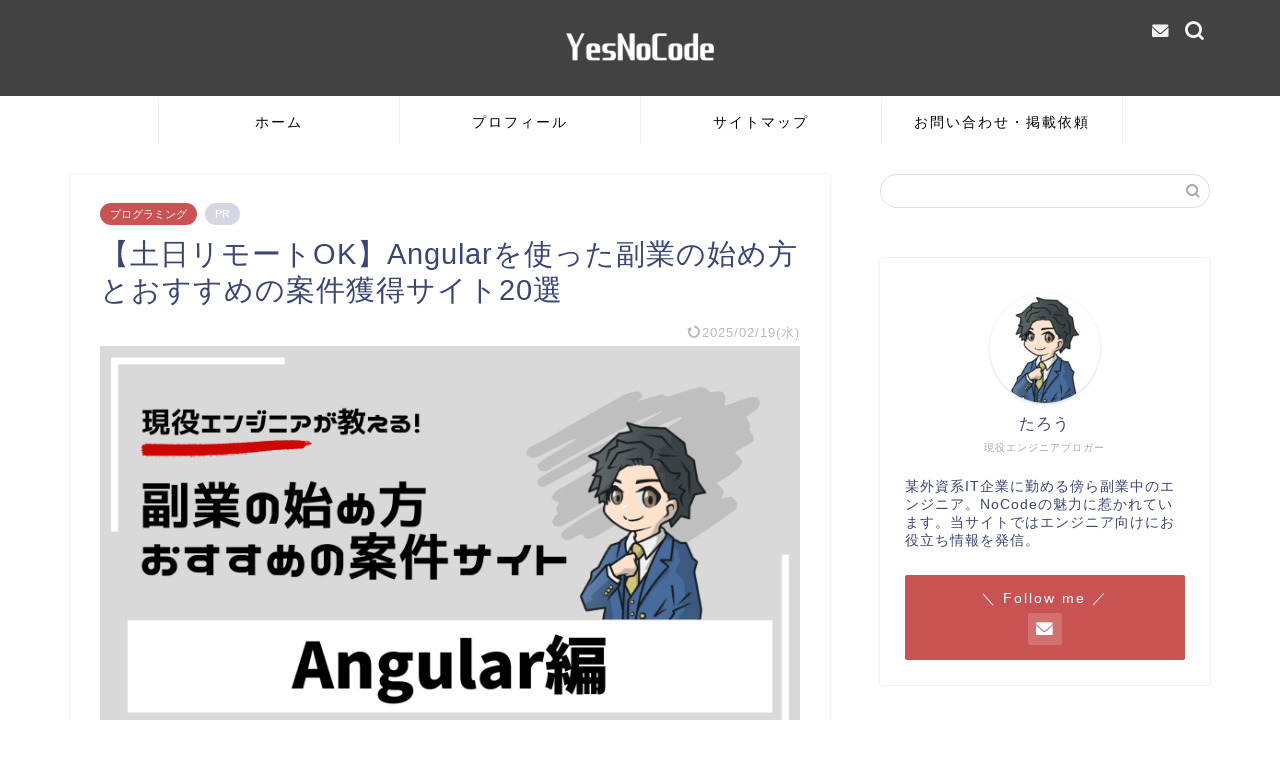

--- FILE ---
content_type: text/html; charset=UTF-8
request_url: https://engineer-life.dev/angular-sidejob/
body_size: 34246
content:
<!DOCTYPE html><html lang="ja"><head prefix="og: http://ogp.me/ns# fb: http://ogp.me/ns/fb# article: http://ogp.me/ns/article#"><meta charset="utf-8"><meta http-equiv="X-UA-Compatible" content="IE=edge"><meta name="viewport" content="width=device-width, initial-scale=1"><meta property="og:type" content="blog"><meta property="og:title" content="【土日リモートOK】Angularを使った副業の始め方とおすすめの案件獲得サイト20選｜YesNoCode"><meta property="og:url" content="https://engineer-life.dev/angular-sidejob/"><meta property="og:description" content="Angularのスキルを活かして副業収入を得たい人向けに本記事では副業の始め方と週1,2日や土日リモートで働ける案件を扱うおすすめのサイトを現役エンジニア目線で厳選して紹介しております。"><meta property="og:image" content="https://engineer-life.dev/wp-content/uploads/2024/03/angular-sidejob-start.png"><meta property="og:site_name" content="YesNoCode"><meta property="fb:admins" content=""><meta name="twitter:card" content="summary_large_image"><meta name="description" content="Angularのスキルを活かして副業収入を得たい人向けに本記事では副業の始め方と週1,2日や土日リモートで働ける案件を扱うおすすめのサイトを現役エンジニア目線で厳選して紹介しております。"><link rel="canonical" href="https://secondjob.blog/angular-secondjob-guide/"><title>【土日リモートOK】Angularを使った副業の始め方とおすすめの案件獲得サイト20選｜YesNoCode</title><meta name='robots' content='max-image-preview:large' /><link rel='dns-prefetch' href='//cdnjs.cloudflare.com' /><link href='https://www.doubleclickbygoogle.com' rel='preconnect' /><link href='https://developers.google.com' rel='preconnect' /><link href='https://fontawesome.com' rel='preconnect' /><link href='https://www.google.com' rel='preconnect' /><link rel="alternate" type="application/rss+xml" title="YesNoCode &raquo; フィード" href="https://engineer-life.dev/feed/" /><link rel="alternate" type="application/rss+xml" title="YesNoCode &raquo; コメントフィード" href="https://engineer-life.dev/comments/feed/" /><link rel="alternate" type="application/rss+xml" title="YesNoCode &raquo; 【土日リモートOK】Angularを使った副業の始め方とおすすめの案件獲得サイト20選 のコメントのフィード" href="https://engineer-life.dev/angular-sidejob/feed/" /><link rel="alternate" title="oEmbed (JSON)" type="application/json+oembed" href="https://engineer-life.dev/wp-json/oembed/1.0/embed?url=https%3A%2F%2Fengineer-life.dev%2Fangular-sidejob%2F" /><link rel="alternate" title="oEmbed (XML)" type="text/xml+oembed" href="https://engineer-life.dev/wp-json/oembed/1.0/embed?url=https%3A%2F%2Fengineer-life.dev%2Fangular-sidejob%2F&#038;format=xml" /><style id='wp-img-auto-sizes-contain-inline-css' type='text/css'>img:is([sizes=auto i],[sizes^="auto," i]){contain-intrinsic-size:3000px 1500px}
/*# sourceURL=wp-img-auto-sizes-contain-inline-css */</style><style id='wp-block-library-inline-css' type='text/css'>:root{--wp-block-synced-color:#7a00df;--wp-block-synced-color--rgb:122,0,223;--wp-bound-block-color:var(--wp-block-synced-color);--wp-editor-canvas-background:#ddd;--wp-admin-theme-color:#007cba;--wp-admin-theme-color--rgb:0,124,186;--wp-admin-theme-color-darker-10:#006ba1;--wp-admin-theme-color-darker-10--rgb:0,107,160.5;--wp-admin-theme-color-darker-20:#005a87;--wp-admin-theme-color-darker-20--rgb:0,90,135;--wp-admin-border-width-focus:2px}@media (min-resolution:192dpi){:root{--wp-admin-border-width-focus:1.5px}}.wp-element-button{cursor:pointer}:root .has-very-light-gray-background-color{background-color:#eee}:root .has-very-dark-gray-background-color{background-color:#313131}:root .has-very-light-gray-color{color:#eee}:root .has-very-dark-gray-color{color:#313131}:root .has-vivid-green-cyan-to-vivid-cyan-blue-gradient-background{background:linear-gradient(135deg,#00d084,#0693e3)}:root .has-purple-crush-gradient-background{background:linear-gradient(135deg,#34e2e4,#4721fb 50%,#ab1dfe)}:root .has-hazy-dawn-gradient-background{background:linear-gradient(135deg,#faaca8,#dad0ec)}:root .has-subdued-olive-gradient-background{background:linear-gradient(135deg,#fafae1,#67a671)}:root .has-atomic-cream-gradient-background{background:linear-gradient(135deg,#fdd79a,#004a59)}:root .has-nightshade-gradient-background{background:linear-gradient(135deg,#330968,#31cdcf)}:root .has-midnight-gradient-background{background:linear-gradient(135deg,#020381,#2874fc)}:root{--wp--preset--font-size--normal:16px;--wp--preset--font-size--huge:42px}.has-regular-font-size{font-size:1em}.has-larger-font-size{font-size:2.625em}.has-normal-font-size{font-size:var(--wp--preset--font-size--normal)}.has-huge-font-size{font-size:var(--wp--preset--font-size--huge)}.has-text-align-center{text-align:center}.has-text-align-left{text-align:left}.has-text-align-right{text-align:right}.has-fit-text{white-space:nowrap!important}#end-resizable-editor-section{display:none}.aligncenter{clear:both}.items-justified-left{justify-content:flex-start}.items-justified-center{justify-content:center}.items-justified-right{justify-content:flex-end}.items-justified-space-between{justify-content:space-between}.screen-reader-text{border:0;clip-path:inset(50%);height:1px;margin:-1px;overflow:hidden;padding:0;position:absolute;width:1px;word-wrap:normal!important}.screen-reader-text:focus{background-color:#ddd;clip-path:none;color:#444;display:block;font-size:1em;height:auto;left:5px;line-height:normal;padding:15px 23px 14px;text-decoration:none;top:5px;width:auto;z-index:100000}html :where(.has-border-color){border-style:solid}html :where([style*=border-top-color]){border-top-style:solid}html :where([style*=border-right-color]){border-right-style:solid}html :where([style*=border-bottom-color]){border-bottom-style:solid}html :where([style*=border-left-color]){border-left-style:solid}html :where([style*=border-width]){border-style:solid}html :where([style*=border-top-width]){border-top-style:solid}html :where([style*=border-right-width]){border-right-style:solid}html :where([style*=border-bottom-width]){border-bottom-style:solid}html :where([style*=border-left-width]){border-left-style:solid}html :where(img[class*=wp-image-]){height:auto;max-width:100%}:where(figure){margin:0 0 1em}html :where(.is-position-sticky){--wp-admin--admin-bar--position-offset:var(--wp-admin--admin-bar--height,0px)}@media screen and (max-width:600px){html :where(.is-position-sticky){--wp-admin--admin-bar--position-offset:0px}}

/*# sourceURL=wp-block-library-inline-css */</style><style id='global-styles-inline-css' type='text/css'>:root{--wp--preset--aspect-ratio--square: 1;--wp--preset--aspect-ratio--4-3: 4/3;--wp--preset--aspect-ratio--3-4: 3/4;--wp--preset--aspect-ratio--3-2: 3/2;--wp--preset--aspect-ratio--2-3: 2/3;--wp--preset--aspect-ratio--16-9: 16/9;--wp--preset--aspect-ratio--9-16: 9/16;--wp--preset--color--black: #000000;--wp--preset--color--cyan-bluish-gray: #abb8c3;--wp--preset--color--white: #ffffff;--wp--preset--color--pale-pink: #f78da7;--wp--preset--color--vivid-red: #cf2e2e;--wp--preset--color--luminous-vivid-orange: #ff6900;--wp--preset--color--luminous-vivid-amber: #fcb900;--wp--preset--color--light-green-cyan: #7bdcb5;--wp--preset--color--vivid-green-cyan: #00d084;--wp--preset--color--pale-cyan-blue: #8ed1fc;--wp--preset--color--vivid-cyan-blue: #0693e3;--wp--preset--color--vivid-purple: #9b51e0;--wp--preset--gradient--vivid-cyan-blue-to-vivid-purple: linear-gradient(135deg,rgb(6,147,227) 0%,rgb(155,81,224) 100%);--wp--preset--gradient--light-green-cyan-to-vivid-green-cyan: linear-gradient(135deg,rgb(122,220,180) 0%,rgb(0,208,130) 100%);--wp--preset--gradient--luminous-vivid-amber-to-luminous-vivid-orange: linear-gradient(135deg,rgb(252,185,0) 0%,rgb(255,105,0) 100%);--wp--preset--gradient--luminous-vivid-orange-to-vivid-red: linear-gradient(135deg,rgb(255,105,0) 0%,rgb(207,46,46) 100%);--wp--preset--gradient--very-light-gray-to-cyan-bluish-gray: linear-gradient(135deg,rgb(238,238,238) 0%,rgb(169,184,195) 100%);--wp--preset--gradient--cool-to-warm-spectrum: linear-gradient(135deg,rgb(74,234,220) 0%,rgb(151,120,209) 20%,rgb(207,42,186) 40%,rgb(238,44,130) 60%,rgb(251,105,98) 80%,rgb(254,248,76) 100%);--wp--preset--gradient--blush-light-purple: linear-gradient(135deg,rgb(255,206,236) 0%,rgb(152,150,240) 100%);--wp--preset--gradient--blush-bordeaux: linear-gradient(135deg,rgb(254,205,165) 0%,rgb(254,45,45) 50%,rgb(107,0,62) 100%);--wp--preset--gradient--luminous-dusk: linear-gradient(135deg,rgb(255,203,112) 0%,rgb(199,81,192) 50%,rgb(65,88,208) 100%);--wp--preset--gradient--pale-ocean: linear-gradient(135deg,rgb(255,245,203) 0%,rgb(182,227,212) 50%,rgb(51,167,181) 100%);--wp--preset--gradient--electric-grass: linear-gradient(135deg,rgb(202,248,128) 0%,rgb(113,206,126) 100%);--wp--preset--gradient--midnight: linear-gradient(135deg,rgb(2,3,129) 0%,rgb(40,116,252) 100%);--wp--preset--font-size--small: 13px;--wp--preset--font-size--medium: 20px;--wp--preset--font-size--large: 36px;--wp--preset--font-size--x-large: 42px;--wp--preset--spacing--20: 0.44rem;--wp--preset--spacing--30: 0.67rem;--wp--preset--spacing--40: 1rem;--wp--preset--spacing--50: 1.5rem;--wp--preset--spacing--60: 2.25rem;--wp--preset--spacing--70: 3.38rem;--wp--preset--spacing--80: 5.06rem;--wp--preset--shadow--natural: 6px 6px 9px rgba(0, 0, 0, 0.2);--wp--preset--shadow--deep: 12px 12px 50px rgba(0, 0, 0, 0.4);--wp--preset--shadow--sharp: 6px 6px 0px rgba(0, 0, 0, 0.2);--wp--preset--shadow--outlined: 6px 6px 0px -3px rgb(255, 255, 255), 6px 6px rgb(0, 0, 0);--wp--preset--shadow--crisp: 6px 6px 0px rgb(0, 0, 0);}:where(.is-layout-flex){gap: 0.5em;}:where(.is-layout-grid){gap: 0.5em;}body .is-layout-flex{display: flex;}.is-layout-flex{flex-wrap: wrap;align-items: center;}.is-layout-flex > :is(*, div){margin: 0;}body .is-layout-grid{display: grid;}.is-layout-grid > :is(*, div){margin: 0;}:where(.wp-block-columns.is-layout-flex){gap: 2em;}:where(.wp-block-columns.is-layout-grid){gap: 2em;}:where(.wp-block-post-template.is-layout-flex){gap: 1.25em;}:where(.wp-block-post-template.is-layout-grid){gap: 1.25em;}.has-black-color{color: var(--wp--preset--color--black) !important;}.has-cyan-bluish-gray-color{color: var(--wp--preset--color--cyan-bluish-gray) !important;}.has-white-color{color: var(--wp--preset--color--white) !important;}.has-pale-pink-color{color: var(--wp--preset--color--pale-pink) !important;}.has-vivid-red-color{color: var(--wp--preset--color--vivid-red) !important;}.has-luminous-vivid-orange-color{color: var(--wp--preset--color--luminous-vivid-orange) !important;}.has-luminous-vivid-amber-color{color: var(--wp--preset--color--luminous-vivid-amber) !important;}.has-light-green-cyan-color{color: var(--wp--preset--color--light-green-cyan) !important;}.has-vivid-green-cyan-color{color: var(--wp--preset--color--vivid-green-cyan) !important;}.has-pale-cyan-blue-color{color: var(--wp--preset--color--pale-cyan-blue) !important;}.has-vivid-cyan-blue-color{color: var(--wp--preset--color--vivid-cyan-blue) !important;}.has-vivid-purple-color{color: var(--wp--preset--color--vivid-purple) !important;}.has-black-background-color{background-color: var(--wp--preset--color--black) !important;}.has-cyan-bluish-gray-background-color{background-color: var(--wp--preset--color--cyan-bluish-gray) !important;}.has-white-background-color{background-color: var(--wp--preset--color--white) !important;}.has-pale-pink-background-color{background-color: var(--wp--preset--color--pale-pink) !important;}.has-vivid-red-background-color{background-color: var(--wp--preset--color--vivid-red) !important;}.has-luminous-vivid-orange-background-color{background-color: var(--wp--preset--color--luminous-vivid-orange) !important;}.has-luminous-vivid-amber-background-color{background-color: var(--wp--preset--color--luminous-vivid-amber) !important;}.has-light-green-cyan-background-color{background-color: var(--wp--preset--color--light-green-cyan) !important;}.has-vivid-green-cyan-background-color{background-color: var(--wp--preset--color--vivid-green-cyan) !important;}.has-pale-cyan-blue-background-color{background-color: var(--wp--preset--color--pale-cyan-blue) !important;}.has-vivid-cyan-blue-background-color{background-color: var(--wp--preset--color--vivid-cyan-blue) !important;}.has-vivid-purple-background-color{background-color: var(--wp--preset--color--vivid-purple) !important;}.has-black-border-color{border-color: var(--wp--preset--color--black) !important;}.has-cyan-bluish-gray-border-color{border-color: var(--wp--preset--color--cyan-bluish-gray) !important;}.has-white-border-color{border-color: var(--wp--preset--color--white) !important;}.has-pale-pink-border-color{border-color: var(--wp--preset--color--pale-pink) !important;}.has-vivid-red-border-color{border-color: var(--wp--preset--color--vivid-red) !important;}.has-luminous-vivid-orange-border-color{border-color: var(--wp--preset--color--luminous-vivid-orange) !important;}.has-luminous-vivid-amber-border-color{border-color: var(--wp--preset--color--luminous-vivid-amber) !important;}.has-light-green-cyan-border-color{border-color: var(--wp--preset--color--light-green-cyan) !important;}.has-vivid-green-cyan-border-color{border-color: var(--wp--preset--color--vivid-green-cyan) !important;}.has-pale-cyan-blue-border-color{border-color: var(--wp--preset--color--pale-cyan-blue) !important;}.has-vivid-cyan-blue-border-color{border-color: var(--wp--preset--color--vivid-cyan-blue) !important;}.has-vivid-purple-border-color{border-color: var(--wp--preset--color--vivid-purple) !important;}.has-vivid-cyan-blue-to-vivid-purple-gradient-background{background: var(--wp--preset--gradient--vivid-cyan-blue-to-vivid-purple) !important;}.has-light-green-cyan-to-vivid-green-cyan-gradient-background{background: var(--wp--preset--gradient--light-green-cyan-to-vivid-green-cyan) !important;}.has-luminous-vivid-amber-to-luminous-vivid-orange-gradient-background{background: var(--wp--preset--gradient--luminous-vivid-amber-to-luminous-vivid-orange) !important;}.has-luminous-vivid-orange-to-vivid-red-gradient-background{background: var(--wp--preset--gradient--luminous-vivid-orange-to-vivid-red) !important;}.has-very-light-gray-to-cyan-bluish-gray-gradient-background{background: var(--wp--preset--gradient--very-light-gray-to-cyan-bluish-gray) !important;}.has-cool-to-warm-spectrum-gradient-background{background: var(--wp--preset--gradient--cool-to-warm-spectrum) !important;}.has-blush-light-purple-gradient-background{background: var(--wp--preset--gradient--blush-light-purple) !important;}.has-blush-bordeaux-gradient-background{background: var(--wp--preset--gradient--blush-bordeaux) !important;}.has-luminous-dusk-gradient-background{background: var(--wp--preset--gradient--luminous-dusk) !important;}.has-pale-ocean-gradient-background{background: var(--wp--preset--gradient--pale-ocean) !important;}.has-electric-grass-gradient-background{background: var(--wp--preset--gradient--electric-grass) !important;}.has-midnight-gradient-background{background: var(--wp--preset--gradient--midnight) !important;}.has-small-font-size{font-size: var(--wp--preset--font-size--small) !important;}.has-medium-font-size{font-size: var(--wp--preset--font-size--medium) !important;}.has-large-font-size{font-size: var(--wp--preset--font-size--large) !important;}.has-x-large-font-size{font-size: var(--wp--preset--font-size--x-large) !important;}
/*# sourceURL=global-styles-inline-css */</style><style id='classic-theme-styles-inline-css' type='text/css'>/*! This file is auto-generated */
.wp-block-button__link{color:#fff;background-color:#32373c;border-radius:9999px;box-shadow:none;text-decoration:none;padding:calc(.667em + 2px) calc(1.333em + 2px);font-size:1.125em}.wp-block-file__button{background:#32373c;color:#fff;text-decoration:none}
/*# sourceURL=/wp-includes/css/classic-themes.min.css */</style><link rel='stylesheet' id='contact-form-7-css' href='https://engineer-life.dev/wp-content/cache/autoptimize/css/autoptimize_single_64ac31699f5326cb3c76122498b76f66.css?ver=6.1.4' type='text/css' media='all' /><link rel='stylesheet' id='theme-style-css' href='https://engineer-life.dev/wp-content/cache/autoptimize/css/autoptimize_single_c8e0402414b4cd99e98638a3079cda28.css?ver=6.9' type='text/css' media='all' /><link rel='stylesheet' id='swiper-style-css' href='https://cdnjs.cloudflare.com/ajax/libs/Swiper/4.0.7/css/swiper.min.css?ver=6.9' type='text/css' media='all' /> <script type="text/javascript" src="https://engineer-life.dev/wp-includes/js/jquery/jquery.min.js?ver=3.7.1" id="jquery-core-js"></script> <script defer type="text/javascript" src="https://engineer-life.dev/wp-includes/js/jquery/jquery-migrate.min.js?ver=3.4.1" id="jquery-migrate-js"></script> <link rel="https://api.w.org/" href="https://engineer-life.dev/wp-json/" /><link rel="alternate" title="JSON" type="application/json" href="https://engineer-life.dev/wp-json/wp/v2/posts/17422" /><link rel='shortlink' href='https://engineer-life.dev/?p=17422' /><style type="text/css">#wrapper {
			background-color: #ffffff;
			background-image: url();
					}

		.related-entry-headline-text span:before,
		#comment-title span:before,
		#reply-title span:before {
			background-color: #424242;
			border-color: #424242 !important;
		}

		#breadcrumb:after,
		#page-top a {
			background-color: #424242;
		}

		footer {
			background-color: #424242;
		}

		.footer-inner a,
		#copyright,
		#copyright-center {
			border-color: #fff !important;
			color: #fff !important;
		}

		#footer-widget-area {
			border-color: #fff !important;
		}

		.page-top-footer a {
			color: #424242 !important;
		}

		#breadcrumb ul li,
		#breadcrumb ul li a {
			color: #424242 !important;
		}

		body,
		a,
		a:link,
		a:visited,
		.my-profile,
		.widgettitle,
		.tabBtn-mag label {
			color: #3b4675;
		}

		a:hover {
			color: #008db7;
		}

		.widget_nav_menu ul>li>a:before,
		.widget_categories ul>li>a:before,
		.widget_pages ul>li>a:before,
		.widget_recent_entries ul>li>a:before,
		.widget_archive ul>li>a:before,
		.widget_archive form:after,
		.widget_categories form:after,
		.widget_nav_menu ul>li>ul.sub-menu>li>a:before,
		.widget_categories ul>li>.children>li>a:before,
		.widget_pages ul>li>.children>li>a:before,
		.widget_nav_menu ul>li>ul.sub-menu>li>ul.sub-menu li>a:before,
		.widget_categories ul>li>.children>li>.children li>a:before,
		.widget_pages ul>li>.children>li>.children li>a:before {
			color: #424242;
		}

		.widget_nav_menu ul .sub-menu .sub-menu li a:before {
			background-color: #3b4675 !important;
		}

		.d--labeling-act-border {
			border-color: rgba(59, 70, 117, 0.18);
		}

		.c--labeling-act.d--labeling-act-solid {
			background-color: rgba(59, 70, 117, 0.06);
		}

		.a--labeling-act {
			color: rgba(59, 70, 117, 0.6);
		}

		.a--labeling-small-act span {
			background-color: rgba(59, 70, 117, 0.21);
		}

		.c--labeling-act.d--labeling-act-strong {
			background-color: rgba(59, 70, 117, 0.045);
		}

		.d--labeling-act-strong .a--labeling-act {
			color: rgba(59, 70, 117, 0.75);
		}


		footer .footer-widget,
		footer .footer-widget a,
		footer .footer-widget ul li,
		.footer-widget.widget_nav_menu ul>li>a:before,
		.footer-widget.widget_categories ul>li>a:before,
		.footer-widget.widget_recent_entries ul>li>a:before,
		.footer-widget.widget_pages ul>li>a:before,
		.footer-widget.widget_archive ul>li>a:before,
		footer .widget_tag_cloud .tagcloud a:before {
			color: #fff !important;
			border-color: #fff !important;
		}

		footer .footer-widget .widgettitle {
			color: #fff !important;
			border-color: #c95252 !important;
		}

		footer .widget_nav_menu ul .children .children li a:before,
		footer .widget_categories ul .children .children li a:before,
		footer .widget_nav_menu ul .sub-menu .sub-menu li a:before {
			background-color: #fff !important;
		}

		#drawernav a:hover,
		.post-list-title,
		#prev-next p,
		#toc_container .toc_list li a {
			color: #3b4675 !important;
		}

		#header-box {
			background-color: #424242;
		}

		@media (min-width: 768px) {

			#header-box .header-box10-bg:before,
			#header-box .header-box11-bg:before {
				border-radius: 2px;
			}
		}

		@media (min-width: 768px) {
			.top-image-meta {
				margin-top: calc(0px - 30px);
			}
		}

		@media (min-width: 1200px) {
			.top-image-meta {
				margin-top: calc(0px);
			}
		}

		.pickup-contents:before {
			background-color: #424242 !important;
		}

		.main-image-text {
			color: #555;
		}

		.main-image-text-sub {
			color: #555;
		}

		@media (min-width: 481px) {
			#site-info {
				padding-top: 10px !important;
				padding-bottom: 10px !important;
			}
		}

		#site-info span a {
			color: #f4f4f4 !important;
		}

		#headmenu .headsns .line a svg {
			fill: #f4f4f4 !important;
		}

		#headmenu .headsns a,
		#headmenu {
			color: #f4f4f4 !important;
			border-color: #f4f4f4 !important;
		}

		.profile-follow .line-sns a svg {
			fill: #424242 !important;
		}

		.profile-follow .line-sns a:hover svg {
			fill: #c95252 !important;
		}

		.profile-follow a {
			color: #424242 !important;
			border-color: #424242 !important;
		}

		.profile-follow a:hover,
		#headmenu .headsns a:hover {
			color: #c95252 !important;
			border-color: #c95252 !important;
		}

		.search-box:hover {
			color: #c95252 !important;
			border-color: #c95252 !important;
		}

		#header #headmenu .headsns .line a:hover svg {
			fill: #c95252 !important;
		}

		.cps-icon-bar,
		#navtoggle:checked+.sp-menu-open .cps-icon-bar {
			background-color: #f4f4f4;
		}

		#nav-container {
			background-color: #ffffff;
		}

		.menu-box .menu-item svg {
			fill: #000000;
		}

		#drawernav ul.menu-box>li>a,
		#drawernav2 ul.menu-box>li>a,
		#drawernav3 ul.menu-box>li>a,
		#drawernav4 ul.menu-box>li>a,
		#drawernav5 ul.menu-box>li>a,
		#drawernav ul.menu-box>li.menu-item-has-children:after,
		#drawernav2 ul.menu-box>li.menu-item-has-children:after,
		#drawernav3 ul.menu-box>li.menu-item-has-children:after,
		#drawernav4 ul.menu-box>li.menu-item-has-children:after,
		#drawernav5 ul.menu-box>li.menu-item-has-children:after {
			color: #000000 !important;
		}

		#drawernav ul.menu-box li a,
		#drawernav2 ul.menu-box li a,
		#drawernav3 ul.menu-box li a,
		#drawernav4 ul.menu-box li a,
		#drawernav5 ul.menu-box li a {
			font-size: 14px !important;
		}

		#drawernav3 ul.menu-box>li {
			color: #3b4675 !important;
		}

		#drawernav4 .menu-box>.menu-item>a:after,
		#drawernav3 .menu-box>.menu-item>a:after,
		#drawernav .menu-box>.menu-item>a:after {
			background-color: #000000 !important;
		}

		#drawernav2 .menu-box>.menu-item:hover,
		#drawernav5 .menu-box>.menu-item:hover {
			border-top-color: #424242 !important;
		}

		.cps-info-bar a {
			background-color: #e9546b !important;
		}

		@media (min-width: 768px) {
			.post-list-mag .post-list-item:not(:nth-child(2n)) {
				margin-right: 2.6%;
			}
		}

		@media (min-width: 768px) {

			#tab-1:checked~.tabBtn-mag li [for="tab-1"]:after,
			#tab-2:checked~.tabBtn-mag li [for="tab-2"]:after,
			#tab-3:checked~.tabBtn-mag li [for="tab-3"]:after,
			#tab-4:checked~.tabBtn-mag li [for="tab-4"]:after {
				border-top-color: #424242 !important;
			}

			.tabBtn-mag label {
				border-bottom-color: #424242 !important;
			}
		}

		#tab-1:checked~.tabBtn-mag li [for="tab-1"],
		#tab-2:checked~.tabBtn-mag li [for="tab-2"],
		#tab-3:checked~.tabBtn-mag li [for="tab-3"],
		#tab-4:checked~.tabBtn-mag li [for="tab-4"],
		#prev-next a.next:after,
		#prev-next a.prev:after,
		.more-cat-button a:hover span:before {
			background-color: #424242 !important;
		}


		.swiper-slide .post-list-cat,
		.post-list-mag .post-list-cat,
		.post-list-mag3col .post-list-cat,
		.post-list-mag-sp1col .post-list-cat,
		.swiper-pagination-bullet-active,
		.pickup-cat,
		.post-list .post-list-cat,
		#breadcrumb .bcHome a:hover span:before,
		.popular-item:nth-child(1) .pop-num,
		.popular-item:nth-child(2) .pop-num,
		.popular-item:nth-child(3) .pop-num {
			background-color: #c95252 !important;
		}

		.sidebar-btn a,
		.profile-sns-menu {
			background-color: #c95252 !important;
		}

		.sp-sns-menu a,
		.pickup-contents-box a:hover .pickup-title {
			border-color: #424242 !important;
			color: #424242 !important;
		}

		.pro-line svg {
			fill: #424242 !important;
		}

		.cps-post-cat a,
		.meta-cat,
		.popular-cat {
			background-color: #c95252 !important;
			border-color: #c95252 !important;
		}

		.tagicon,
		.tag-box a,
		#toc_container .toc_list>li,
		#toc_container .toc_title {
			color: #424242 !important;
		}

		.widget_tag_cloud a::before {
			color: #3b4675 !important;
		}

		.tag-box a,
		#toc_container:before {
			border-color: #424242 !important;
		}

		.cps-post-cat a:hover {
			color: #008db7 !important;
		}

		.pagination li:not([class*="current"]) a:hover,
		.widget_tag_cloud a:hover {
			background-color: #424242 !important;
		}

		.pagination li:not([class*="current"]) a:hover {
			opacity: 0.5 !important;
		}

		.pagination li.current a {
			background-color: #424242 !important;
			border-color: #424242 !important;
		}

		.nextpage a:hover span {
			color: #424242 !important;
			border-color: #424242 !important;
		}

		.cta-content:before {
			background-color: #6FBFCA !important;
		}

		.cta-text,
		.info-title {
			color: #fff !important;
		}

		#footer-widget-area.footer_style1 .widgettitle {
			border-color: #c95252 !important;
		}

		.sidebar_style1 .widgettitle,
		.sidebar_style5 .widgettitle {
			border-color: #424242 !important;
		}

		.sidebar_style2 .widgettitle,
		.sidebar_style4 .widgettitle,
		.sidebar_style6 .widgettitle,
		#home-bottom-widget .widgettitle,
		#home-top-widget .widgettitle,
		#post-bottom-widget .widgettitle,
		#post-top-widget .widgettitle {
			background-color: #424242 !important;
		}

		#home-bottom-widget .widget_search .search-box input[type="submit"],
		#home-top-widget .widget_search .search-box input[type="submit"],
		#post-bottom-widget .widget_search .search-box input[type="submit"],
		#post-top-widget .widget_search .search-box input[type="submit"] {
			background-color: #c95252 !important;
		}

		.tn-logo-size {
			font-size: 30% !important;
		}

		@media (min-width: 481px) {
			.tn-logo-size img {
				width: calc(30%*0.5) !important;
			}
		}

		@media (min-width: 768px) {
			.tn-logo-size img {
				width: calc(30%*2.2) !important;
			}
		}

		@media (min-width: 1200px) {
			.tn-logo-size img {
				width: 30% !important;
			}
		}

		.sp-logo-size {
			font-size: 80% !important;
		}

		.sp-logo-size img {
			width: 80% !important;
		}

		.cps-post-main ul>li:before,
		.cps-post-main ol>li:before {
			background-color: #c95252 !important;
		}

		.profile-card .profile-title {
			background-color: #424242 !important;
		}

		.profile-card {
			border-color: #424242 !important;
		}

		.cps-post-main a {
			color: #008db7;
		}

		.cps-post-main .marker {
			background: -webkit-linear-gradient(transparent 60%, #ffcedb 0%);
			background: linear-gradient(transparent 60%, #ffcedb 0%);
		}

		.cps-post-main .marker2 {
			background: -webkit-linear-gradient(transparent 60%, #a9eaf2 0%);
			background: linear-gradient(transparent 60%, #a9eaf2 0%);
		}

		.cps-post-main .jic-sc {
			color: #e9546b;
		}


		.simple-box1 {
			border-color: #ef9b9b !important;
		}

		.simple-box2 {
			border-color: #f2bf7d !important;
		}

		.simple-box3 {
			border-color: #b5e28a !important;
		}

		.simple-box4 {
			border-color: #7badd8 !important;
		}

		.simple-box4:before {
			background-color: #7badd8;
		}

		.simple-box5 {
			border-color: #e896c7 !important;
		}

		.simple-box5:before {
			background-color: #e896c7;
		}

		.simple-box6 {
			background-color: #fffdef !important;
		}

		.simple-box7 {
			border-color: #def1f9 !important;
		}

		.simple-box7:before {
			background-color: #def1f9 !important;
		}

		.simple-box8 {
			border-color: #96ddc1 !important;
		}

		.simple-box8:before {
			background-color: #96ddc1 !important;
		}

		.simple-box9:before {
			background-color: #e1c0e8 !important;
		}

		.simple-box9:after {
			border-color: #e1c0e8 #e1c0e8 #fff #fff !important;
		}

		.kaisetsu-box1:before,
		.kaisetsu-box1-title {
			background-color: #878787 !important;
		}

		.kaisetsu-box2 {
			border-color: #424242 !important;
		}

		.kaisetsu-box2-title {
			background-color: #424242 !important;
		}

		.kaisetsu-box4 {
			border-color: #ea91a9 !important;
		}

		.kaisetsu-box4-title {
			background-color: #ea91a9 !important;
		}

		.kaisetsu-box5:before {
			background-color: #57b3ba !important;
		}

		.kaisetsu-box5-title {
			background-color: #57b3ba !important;
		}

		.concept-box1 {
			border-color: #85db8f !important;
		}

		.concept-box1:after {
			background-color: #85db8f !important;
		}

		.concept-box1:before {
			content: "ポイント" !important;
			color: #85db8f !important;
		}

		.concept-box2 {
			border-color: #f7cf6a !important;
		}

		.concept-box2:after {
			background-color: #f7cf6a !important;
		}

		.concept-box2:before {
			content: "注意点" !important;
			color: #f7cf6a !important;
		}

		.concept-box3 {
			border-color: #86cee8 !important;
		}

		.concept-box3:after {
			background-color: #86cee8 !important;
		}

		.concept-box3:before {
			content: "良い例" !important;
			color: #86cee8 !important;
		}

		.concept-box4 {
			border-color: #ed8989 !important;
		}

		.concept-box4:after {
			background-color: #ed8989 !important;
		}

		.concept-box4:before {
			content: "悪い例" !important;
			color: #ed8989 !important;
		}

		.concept-box5 {
			border-color: #9e9e9e !important;
		}

		.concept-box5:after {
			background-color: #9e9e9e !important;
		}

		.concept-box5:before {
			content: "参考" !important;
			color: #9e9e9e !important;
		}

		.concept-box6 {
			border-color: #8eaced !important;
		}

		.concept-box6:after {
			background-color: #8eaced !important;
		}

		.concept-box6:before {
			content: "メモ" !important;
			color: #8eaced !important;
		}

		.innerlink-box1,
		.blog-card {
			border-color: #73bc9b !important;
		}

		.innerlink-box1-title {
			background-color: #73bc9b !important;
			border-color: #73bc9b !important;
		}

		.innerlink-box1:before,
		.blog-card-hl-box {
			background-color: #73bc9b !important;
		}

		.jin-ac-box01-title::after {
			color: #424242;
		}

		.color-button01 a,
		.color-button01 a:hover,
		.color-button01:before {
			background-color: #008db7 !important;
		}

		.top-image-btn-color a,
		.top-image-btn-color a:hover,
		.top-image-btn-color:before {
			background-color: #ffcd44 !important;
		}

		.color-button02 a,
		.color-button02 a:hover,
		.color-button02:before {
			background-color: #d9333f !important;
		}

		.color-button01-big a,
		.color-button01-big a:hover,
		.color-button01-big:before {
			background-color: #3296d1 !important;
		}

		.color-button01-big a,
		.color-button01-big:before {
			border-radius: 5px !important;
		}

		.color-button01-big a {
			padding-top: 20px !important;
			padding-bottom: 20px !important;
		}

		.color-button02-big a,
		.color-button02-big a:hover,
		.color-button02-big:before {
			background-color: #83d159 !important;
		}

		.color-button02-big a,
		.color-button02-big:before {
			border-radius: 5px !important;
		}

		.color-button02-big a {
			padding-top: 20px !important;
			padding-bottom: 20px !important;
		}

		.color-button01-big {
			width: 75% !important;
		}

		.color-button02-big {
			width: 75% !important;
		}

		.top-image-btn-color:before,
		.color-button01:before,
		.color-button02:before,
		.color-button01-big:before,
		.color-button02-big:before {
			bottom: -1px;
			left: -1px;
			width: 100%;
			height: 100%;
			border-radius: 6px;
			box-shadow: 0px 1px 5px 0px rgba(0, 0, 0, 0.25);
			-webkit-transition: all .4s;
			transition: all .4s;
		}

		.top-image-btn-color a:hover,
		.color-button01 a:hover,
		.color-button02 a:hover,
		.color-button01-big a:hover,
		.color-button02-big a:hover {
			-webkit-transform: translateY(2px);
			transform: translateY(2px);
			-webkit-filter: brightness(0.95);
			filter: brightness(0.95);
		}

		.top-image-btn-color:hover:before,
		.color-button01:hover:before,
		.color-button02:hover:before,
		.color-button01-big:hover:before,
		.color-button02-big:hover:before {
			-webkit-transform: translateY(2px);
			transform: translateY(2px);
			box-shadow: none !important;
		}

		.h2-style01 h2,
		.h2-style02 h2:before,
		.h2-style03 h2,
		.h2-style04 h2:before,
		.h2-style05 h2,
		.h2-style07 h2:before,
		.h2-style07 h2:after,
		.h3-style03 h3:before,
		.h3-style02 h3:before,
		.h3-style05 h3:before,
		.h3-style07 h3:before,
		.h2-style08 h2:after,
		.h2-style10 h2:before,
		.h2-style10 h2:after,
		.h3-style02 h3:after,
		.h4-style02 h4:before {
			background-color: #424242 !important;
		}

		.h3-style01 h3,
		.h3-style04 h3,
		.h3-style05 h3,
		.h3-style06 h3,
		.h4-style01 h4,
		.h2-style02 h2,
		.h2-style08 h2,
		.h2-style08 h2:before,
		.h2-style09 h2,
		.h4-style03 h4 {
			border-color: #424242 !important;
		}

		.h2-style05 h2:before {
			border-top-color: #424242 !important;
		}

		.h2-style06 h2:before,
		.sidebar_style3 .widgettitle:after {
			background-image: linear-gradient(-45deg,
					transparent 25%,
					#424242 25%,
					#424242 50%,
					transparent 50%,
					transparent 75%,
					#424242 75%,
					#424242);
		}

		.jin-h2-icons.h2-style02 h2 .jic:before,
		.jin-h2-icons.h2-style04 h2 .jic:before,
		.jin-h2-icons.h2-style06 h2 .jic:before,
		.jin-h2-icons.h2-style07 h2 .jic:before,
		.jin-h2-icons.h2-style08 h2 .jic:before,
		.jin-h2-icons.h2-style09 h2 .jic:before,
		.jin-h2-icons.h2-style10 h2 .jic:before,
		.jin-h3-icons.h3-style01 h3 .jic:before,
		.jin-h3-icons.h3-style02 h3 .jic:before,
		.jin-h3-icons.h3-style03 h3 .jic:before,
		.jin-h3-icons.h3-style04 h3 .jic:before,
		.jin-h3-icons.h3-style05 h3 .jic:before,
		.jin-h3-icons.h3-style06 h3 .jic:before,
		.jin-h3-icons.h3-style07 h3 .jic:before,
		.jin-h4-icons.h4-style01 h4 .jic:before,
		.jin-h4-icons.h4-style02 h4 .jic:before,
		.jin-h4-icons.h4-style03 h4 .jic:before,
		.jin-h4-icons.h4-style04 h4 .jic:before {
			color: #424242;
		}

		@media all and (-ms-high-contrast:none) {

			*::-ms-backdrop,
			.color-button01:before,
			.color-button02:before,
			.color-button01-big:before,
			.color-button02-big:before {
				background-color: #595857 !important;
			}
		}

		.jin-lp-h2 h2,
		.jin-lp-h2 h2 {
			background-color: transparent !important;
			border-color: transparent !important;
			color: #3b4675 !important;
		}

		.jincolumn-h3style2 {
			border-color: #424242 !important;
		}

		.jinlph2-style1 h2:first-letter {
			color: #424242 !important;
		}

		.jinlph2-style2 h2,
		.jinlph2-style3 h2 {
			border-color: #424242 !important;
		}

		.jin-photo-title .jin-fusen1-down,
		.jin-photo-title .jin-fusen1-even,
		.jin-photo-title .jin-fusen1-up {
			border-left-color: #424242;
		}

		.jin-photo-title .jin-fusen2,
		.jin-photo-title .jin-fusen3 {
			background-color: #424242;
		}

		.jin-photo-title .jin-fusen2:before,
		.jin-photo-title .jin-fusen3:before {
			border-top-color: #424242;
		}

		.has-huge-font-size {
			font-size: 42px !important;
		}

		.has-large-font-size {
			font-size: 36px !important;
		}

		.has-medium-font-size {
			font-size: 20px !important;
		}

		.has-normal-font-size {
			font-size: 16px !important;
		}

		.has-small-font-size {
			font-size: 13px !important;
		}</style> <script type="application/ld+json">{
    "@context": "https://schema.org",
    "@type": "BlogPosting",
    "mainEntityOfPage": {
        "@type": "WebPage",
        "@id": "https://engineer-life.dev/angular-sidejob/"
    },
    "headline": "【土日リモートOK】Angularを使った副業の始め方とおすすめの案件獲得サイト20選",
    "description": "Angularのスキルを活かして副業収入を得たい人向けに本記事では副業の始め方と週1,2日や土日リモートで働ける案件を扱うおすすめのサイトを現役エンジニア目線で厳選して紹介しております。",
    "datePublished": "2024-03-10T17:46:11+09:00",
    "dateModified": "2025-02-19T16:35:12+09:00",
    "author": {
        "@type": "Person",
        "name": "たろう",
        "url": "https://engineer-life.dev/author/hani-taro/"
    },
    "publisher": {
        "@type": "Organization",
        "name": "YesNoCode",
        "url": "https://engineer-life.dev/",
        "logo": {
            "@type": "ImageObject",
            "url": "https://engineer-life.dev/wp-content/uploads/2023/02/cropped-cacanai_logo.png"
        }
    },
    "image": "https://engineer-life.dev/wp-content/uploads/2024/03/angular-sidejob-start.png"
}</script> <script type="application/ld+json">{
    "@context": "https://schema.org",
    "@type": "BreadcrumbList",
    "itemListElement": [
        {
            "@type": "ListItem",
            "position": 1,
            "name": "HOME",
            "item": "https://engineer-life.dev/"
        },
        {
            "@type": "ListItem",
            "position": 2,
            "name": "プログラミング",
            "item": "https://engineer-life.dev/category/programming/"
        },
        {
            "@type": "ListItem",
            "position": 3,
            "name": "【土日リモートOK】Angularを使った副業の始め方とおすすめの案件獲得サイト20選",
            "item": "https://engineer-life.dev/angular-sidejob/"
        }
    ]
}</script> <link rel="icon" href="https://engineer-life.dev/wp-content/uploads/2023/02/cropped-cacanai_logo-32x32.png" sizes="32x32" /><link rel="icon" href="https://engineer-life.dev/wp-content/uploads/2023/02/cropped-cacanai_logo-192x192.png" sizes="192x192" /><link rel="apple-touch-icon" href="https://engineer-life.dev/wp-content/uploads/2023/02/cropped-cacanai_logo-180x180.png" /><meta name="msapplication-TileImage" content="https://engineer-life.dev/wp-content/uploads/2023/02/cropped-cacanai_logo-270x270.png" /><style type="text/css" id="wp-custom-css">/*表スクロール設定(START)*/
table{
width:100%;
}
.scroll{
overflow: auto;
white-space: nowrap;
}
.scroll::-webkit-scrollbar{
height: 5px;
}
.scroll::-webkit-scrollbar-track{
background: #F1F1F1;
}
.scroll::-webkit-scrollbar-thumb {
background: #BCBCBC;
}
/*表スクロール設定(END)*/</style><link href="https://engineer-life.dev/wp-content/cache/autoptimize/css/autoptimize_single_e6ea0dc37c79f3c996ad7b049a069cdf.css" rel="stylesheet" /><link href="https://engineer-life.dev/wp-content/cache/autoptimize/css/autoptimize_single_8a8c5496d1921b927be276ca43c243ae.css" rel="stylesheet" />  <script defer src="[data-uri]"></script> <meta name="referrer" content="no-referrer-when-downgrade"/><link rel=”preload” href=”https://engineer-life.dev/wp-content/themes/jin/font/jin-icons/fonts/jin-icons.ttf?c16tcv” as=”font” type=”font/ttf” crossorigin><meta name="google-site-verification" content="fw04Z8NZN0q1ltUnDQAVNn9EA5KVIZzCm7vIPS8pI2Q" /><meta name='impact-site-verification' value='382edb4f-41a6-4282-92a1-0240e60c73d5' /></head><body class="wp-singular post-template-default single single-post postid-17422 single-format-standard wp-theme-jin" id="nofont-style"><div id="wrapper"><div id="scroll-content" class="animate-off"><div id="header-box" class="tn_on header-box animate-off"><div id="header" class="header-type2 header animate-off"><div id="site-info" class="ef"> <span class="tn-logo-size"><a href='https://engineer-life.dev/' title='YesNoCode' rel='home'><img src='https://engineer-life.dev/wp-content/uploads/2023/02/YesNoCode.png' alt='YesNoCode'></a></span></div><div id="headmenu"> <span class="headsns tn_sns_on"> <span class="jin-contact"> <a href="https://engineer-life.dev/contact-form/"><i class="jic-type jin-ifont-mail" aria-hidden="true"></i></a> </span> </span> <span class="headsearch tn_search_on"><form class="search-box" role="search" method="get" id="searchform" action="https://engineer-life.dev/"> <input type="search" placeholder="" class="text search-text" value="" name="s" id="s"> <input type="submit" id="searchsubmit" value="&#xe931;"></form> </span></div></div></div><div id="nav-container" class="header-style3-animate animate-off"><div id="drawernav2" class="ef"><nav class="fixed-content"><ul class="menu-box"><li class="menu-item menu-item-type-custom menu-item-object-custom menu-item-home menu-item-16910"><a href="https://engineer-life.dev/">ホーム</a></li><li class="menu-item menu-item-type-custom menu-item-object-custom menu-item-11"><a href="https://engineer-life.dev/profile">プロフィール</a></li><li class="menu-item menu-item-type-post_type menu-item-object-page menu-item-138"><a href="https://engineer-life.dev/site-map/">サイトマップ</a></li><li class="menu-item menu-item-type-custom menu-item-object-custom menu-item-15"><a href="https://engineer-life.dev/contact-form">お問い合わせ・掲載依頼</a></li></ul></nav></div></div><div class="clearfix"></div><div id="contents"><main id="main-contents" class="main-contents article_style1 animate-off" ><section class="cps-post-box post-entry"><article class="cps-post"><header class="cps-post-header"> <span class="cps-post-cat category-programming" ><a href="https://engineer-life.dev/category/programming/" style="background-color:!important;">プログラミング</a></span> <span class="cps-post-cat a--labeling-small-act d--labeling-act-border"><span>PR</span></span><h1 class="cps-post-title post-title" >【土日リモートOK】Angularを使った副業の始め方とおすすめの案件獲得サイト20選</h1><div class="cps-post-meta"> <span class="writer author-name">たろう</span> <span class="cps-post-date-box"> <span class="cps-post-date"><time class="post-date date date-published date-modified" datetime="2025-02-19T16:35:12+09:00"><i class="jic jin-ifont-reload" aria-hidden="true"></i>&nbsp;2025/02/19(水)</time></span> </span></div></header><div class="cps-post-thumb jin-thumb-original"> <img src="[data-uri]" data-lazy-type="image" data-lazy-src="https://engineer-life.dev/wp-content/uploads/2024/03/angular-sidejob-start.png" class="lazy lazy-hidden attachment-large_size size-large_size wp-post-image" alt="angular-sidejob-start" width ="760" height ="428" decoding="async" fetchpriority="high" /><noscript><img src="https://engineer-life.dev/wp-content/uploads/2024/03/angular-sidejob-start.png" class="attachment-large_size size-large_size wp-post-image" alt="angular-sidejob-start" width ="760" height ="428" decoding="async" fetchpriority="high" /></noscript></div><div class="share-top sns-design-type01"><div class="sns-top"><ol><li class="twitter"><a href="https://twitter.com/share?url=https%3A%2F%2Fengineer-life.dev%2Fangular-sidejob%2F&text=%E3%80%90%E5%9C%9F%E6%97%A5%E3%83%AA%E3%83%A2%E3%83%BC%E3%83%88OK%E3%80%91Angular%E3%82%92%E4%BD%BF%E3%81%A3%E3%81%9F%E5%89%AF%E6%A5%AD%E3%81%AE%E5%A7%8B%E3%82%81%E6%96%B9%E3%81%A8%E3%81%8A%E3%81%99%E3%81%99%E3%82%81%E3%81%AE%E6%A1%88%E4%BB%B6%E7%8D%B2%E5%BE%97%E3%82%B5%E3%82%A4%E3%83%8820%E9%81%B8 - YesNoCode&hashtags=engineerlife"><i class="jic jin-ifont-twitter"></i></a></li><li class="facebook"> <a href="https://www.facebook.com/sharer.php?src=bm&u=https%3A%2F%2Fengineer-life.dev%2Fangular-sidejob%2F&t=%E3%80%90%E5%9C%9F%E6%97%A5%E3%83%AA%E3%83%A2%E3%83%BC%E3%83%88OK%E3%80%91Angular%E3%82%92%E4%BD%BF%E3%81%A3%E3%81%9F%E5%89%AF%E6%A5%AD%E3%81%AE%E5%A7%8B%E3%82%81%E6%96%B9%E3%81%A8%E3%81%8A%E3%81%99%E3%81%99%E3%82%81%E3%81%AE%E6%A1%88%E4%BB%B6%E7%8D%B2%E5%BE%97%E3%82%B5%E3%82%A4%E3%83%8820%E9%81%B8 - YesNoCode" onclick="javascript:window.open(this.href, '', 'menubar=no,toolbar=no,resizable=yes,scrollbars=yes,height=300,width=600');return false;"><i class="jic jin-ifont-facebook-t" aria-hidden="true"></i></a></li><li class="hatebu"> <a href="https://b.hatena.ne.jp/add?mode=confirm&url=https%3A%2F%2Fengineer-life.dev%2Fangular-sidejob%2F" onclick="javascript:window.open(this.href, '', 'menubar=no,toolbar=no,resizable=yes,scrollbars=yes,height=400,width=510');return false;" ><i class="font-hatena"></i></a></li><li class="pocket"> <a href="https://getpocket.com/edit?url=https%3A%2F%2Fengineer-life.dev%2Fangular-sidejob%2F&title=%E3%80%90%E5%9C%9F%E6%97%A5%E3%83%AA%E3%83%A2%E3%83%BC%E3%83%88OK%E3%80%91Angular%E3%82%92%E4%BD%BF%E3%81%A3%E3%81%9F%E5%89%AF%E6%A5%AD%E3%81%AE%E5%A7%8B%E3%82%81%E6%96%B9%E3%81%A8%E3%81%8A%E3%81%99%E3%81%99%E3%82%81%E3%81%AE%E6%A1%88%E4%BB%B6%E7%8D%B2%E5%BE%97%E3%82%B5%E3%82%A4%E3%83%8820%E9%81%B8 - YesNoCode"><i class="jic jin-ifont-pocket" aria-hidden="true"></i></a></li><li class="line"> <a href="https://line.me/R/msg/text/?https%3A%2F%2Fengineer-life.dev%2Fangular-sidejob%2F"><i class="jic jin-ifont-line" aria-hidden="true"></i></a></li></ol></div></div><div class="clearfix"></div><div class="c--labeling-act d--labeling-act-border"><span class="a--labeling-act">記事内に商品プロモーションを含む場合があります</span></div><div class="cps-post-main-box"><div class="cps-post-main    h2-style01 h3-style04 h4-style02 post-content m-size m-size-sp" ><div class="clearfix"></div><div class="balloon-box balloon-left balloon-gray balloon-bg-none clearfix"><div class="balloon-icon "><img class="lazy lazy-hidden" decoding="async" src="[data-uri]" data-lazy-type="image" data-lazy-src="https://engineer-life.dev/wp-content/themes/jin/img/man1.png" alt="" width="80" height="80"><noscript><img decoding="async" src="https://engineer-life.dev/wp-content/themes/jin/img/man1.png" alt="" width="80" height="80"></noscript></div><div class="icon-name"></div><div class="balloon-serif"><div class="balloon-content"><ul><li>Angularのスキルを活かして副収入を得たい…。</li><li>Angularの副業案件を獲得するのにおすすめのサイトを教えて欲しい…。</li></ul></div></div></div><p>このような方向けに本記事では<strong><span style="background-color: #ffff00;">Angularを使った副業の始め方と土日で稼ぐのにおすすめの案件獲得サイトを厳選して20個ご紹介</span></strong>します。記事を読むことで、迷わずAngularを使った副業を開始し副収入を得られるようになるはずです。</p><div class="kaisetsu-box2"><div class="kaisetsu-box2-title">今すぐ副業案件を探す！</div><p><p style="text-align: center;"><a href="//af.moshimo.com/af/c/click?a_id=1407312&amp;p_id=968&amp;pc_id=1262&amp;pl_id=13877" rel="nofollow"><img decoding="async" class="lazy lazy-hidden aligncenter" style="border: none;" src="[data-uri]" data-lazy-type="image" data-lazy-src="//image.moshimo.com/af-img/0304/000000013877.jpg" width="300" height="250" /><noscript><img decoding="async" class="lazy lazy-hidden aligncenter" style="border: none;" src="[data-uri]" data-lazy-type="image" data-lazy-src="//image.moshimo.com/af-img/0304/000000013877.jpg" width="300" height="250" /><noscript><img decoding="async" class="aligncenter" style="border: none;" src="//image.moshimo.com/af-img/0304/000000013877.jpg" width="300" height="250" /></noscript></noscript></a><span style="font-size: 12px;"><img class="lazy lazy-hidden" loading="lazy" decoding="async" style="border: none;" src="[data-uri]" data-lazy-type="image" data-lazy-src="//i.moshimo.com/af/i/impression?a_id=1407312&amp;p_id=968&amp;pc_id=1262&amp;pl_id=13877" width="1" height="1" /><noscript><img class="lazy lazy-hidden" loading="lazy" decoding="async" style="border: none;" src="[data-uri]" data-lazy-type="image" data-lazy-src="//i.moshimo.com/af/i/impression?a_id=1407312&amp;p_id=968&amp;pc_id=1262&amp;pl_id=13877" width="1" height="1" /><noscript><img loading="lazy" decoding="async" style="border: none;" src="//i.moshimo.com/af/i/impression?a_id=1407312&amp;p_id=968&amp;pc_id=1262&amp;pl_id=13877" width="1" height="1" /></noscript></noscript>【公式HP】<a href="//af.moshimo.com/af/c/click?a_id=1407312&amp;p_id=968&amp;pc_id=1262&amp;pl_id=13839" rel="nofollow">https://freelance.levtech.jp/</a></span></p><ul><li>週2,3日の副業に適したリモート案件を保有している</li><li>業界最大級の案件数から希望に合った案件を見つけられる</li><li>充実したフォロー体制・福利厚生の環境で仕事に集中できる</li><li>スキルを活かして業界トップクラスの高単価報酬を受け取れる</li></ul><p style="text-align: center;"><span style="font-size: 14px;"><span style="font-size: 14px; background-color: #ffff00;">＼ 簡単60秒で登録完了！ ／<br /> </span></span><span class="color-button02"><a href="//af.moshimo.com/af/c/click?a_id=1407312&amp;p_id=968&amp;pc_id=1262&amp;pl_id=13839" rel="nofollow">完全無料<br /> 案件を探す</a></span></p></p></div><div id="toc_container" class="no_bullets"><p class="toc_title">目次</p><ul class="toc_list"><li><a href="#3Angular">【3ステップ】Angularを使った副業の始め方</a><ul><li><a href="#1">手順【1】案件獲得サイトに登録する</a></li><li><a href="#2">手順【2】無料相談/案件を検索する</a></li><li><a href="#3">手順【3】契約後に副業案件に着手する</a></li></ul></li><li><a href="#Angular20">Angularを使った副業におすすめの案件獲得サイト20選</a><ul><li><a href="#1-2">その【1】レバテックフリーランス</a></li><li><a href="#2Remogu">その【2】Remogu</a></li><li><a href="#3-2">その【3】ポテパンフリーランス</a></li><li><a href="#4">その【4】クラウドワークステック</a></li><li><a href="#5IT">その【5】ITプロパートナーズ</a></li><li><a href="#6FLEXY">その【6】FLEXY</a></li><li><a href="#7HiPro_Tech">その【7】HiPro Tech</a></li><li><a href="#8Workship">その【8】Workship</a></li><li><a href="#9">その【9】シューマツワーカー</a></li><li><a href="#10Bizlink">その【10】Bizlink</a></li><li><a href="#11">その【11】ギークスジョブ</a></li><li><a href="#12doocy_job">その【12】doocy job</a></li><li><a href="#13lotsful">その【13】lotsful</a></li><li><a href="#14Tech_Direct">その【14】Tech Direct</a></li><li><a href="#15SOKUDAN">その【15】SOKUDAN</a></li><li><a href="#16Anycrew">その【16】Anycrew</a></li><li><a href="#17Offers">その【17】Offers</a></li><li><a href="#18">その【18】複業クラウド</a></li><li><a href="#19coconala">その【19】coconalaテック</a></li><li><a href="#20DYM">その【20】DYMテック</a></li></ul></li><li><a href="#Angular3">Angularの副業案件を探す際の3つの基準</a><ul><li><a href="#1-3">その【1】土日や早朝/夜の稼働が可能か</a></li><li><a href="#2-2">その【2】フルリモートの稼働が可能か</a></li><li><a href="#3-3">その【3】案件の単価が高いか</a></li></ul></li><li><a href="#Angular3-2">Angularを使った副業で収入を増やす3つのポイント</a><ul><li><a href="#1-4">その【1】複数のサイトに登録する</a></li><li><a href="#2-3">その【2】専門スキルをより磨き上げる</a></li><li><a href="#3-4">その【3】単価の低い案件を避ける</a></li></ul></li><li><a href="#Angular3-3">Angularの副業を始める3つのメリット</a><ul><li><a href="#1230">その【1】週2日程の稼働で30万円/月以上の副収入を狙える</a></li><li><a href="#2-4">その【2】最新のトレンドをキャッチアップしやすくなる</a></li><li><a href="#3-5">その【3】フリーランスとして独立を目指しやすくなる</a></li></ul></li><li><a href="#Angular2">Angularの副業を始める2つのデメリット</a><ul><li><a href="#1-5">その【1】本業との兼ね合いが難しくなる</a></li><li><a href="#2-5">その【2】休みが取りづらくなる</a></li></ul></li><li><a href="#Angular">Angularの副業に関するよくある質問</a><ul><li><a href="#1Angular">その【1】Angularの副業は稼げないって本当？</a></li><li><a href="#2Angular">その【2】未経験でもAngularの副業案件を獲得できる？</a></li><li><a href="#31Angular">その【3】週1日や土日稼働のAngular副業案件はある？</a></li></ul></li><li><a href="#Angular-2">Angularの副業案件を受注する際の注意点</a><ul><li><a href="#1-6">その【1】本業の就業規約を確認する</a></li><li><a href="#2-6">その【2】確定申告が必要か確認する</a></li><li><a href="#3-6">その【3】本業に支障をきたさないようにする</a></li></ul></li><li><a href="#OKAngular">【土日リモートOK】Angularを使った副業の始め方とおすすめの案件獲得サイト｜まとめ</a></li></ul></div><h2><span id="3Angular">【3ステップ】Angularを使った副業の始め方</span></h2> <img loading="lazy" decoding="async" class="lazy lazy-hidden alignnone size-full wp-image-12723" src="[data-uri]" data-lazy-type="image" data-lazy-src="https://engineer-life.dev/wp-content/uploads/2023/04/engineer.png" alt="engineer" width="780" height="290" /><noscript><img loading="lazy" decoding="async" class="alignnone size-full wp-image-12723" src="https://engineer-life.dev/wp-content/uploads/2023/04/engineer.png" alt="engineer" width="780" height="290" /></noscript><p>「いざ副業を始めるといっても何から手をつければいいか分からない」という方も多いでしょう。そこで本章では、Angularを使った副業の始め方を3ステップで解説いたします。</p><div class="simple-box4"><ol><li>案件獲得サイトに登録する</li><li>無料相談/案件を検索する</li><li>契約後に副業案件に着手する</li></ol></div><h3><span id="1">手順【1】案件獲得サイトに登録する</span></h3><p>Angularの副業案件を獲得するにはいくつか方法があります。SNSや友人からの紹介、企業への直接営業などが挙げられますが、<span style="color: #ff0000;">最もおすすめなのは副業マッチングサイト(案件獲得サイト)に登録してしまう方法</span>です。（※おすすめのサイトは後述します）</p><p>これは企業に直接営業をかける必要がないことで、高単価案件を再現性高く獲得しやすいのと多くの案件から自身のスキルや趣向に合った案件を選別できるためです。そのため、まずは案件獲得サイトに登録しておくことをおすすめいたします。※無料で登録可能です。</p><h3><span id="2">手順【2】無料相談/案件を検索する</span></h3><p>案件獲得サイトに登録したら、案件のサポートを行ってくれるエージェントと面談、ないし自身の希望に合った案件をサイト内で検索して探してみましょう。※あなたの経歴を登録しておくことで希望にマッチする案件を紹介してもらえることもあるため、この段階までにスキルの棚卸しをしておくことをおすすめします。</p><h3><span id="3">手順【3】契約後に副業案件に着手する</span></h3><p>あとは、いくつかの案件の中から自身の希望に合った案件を選び、契約締結後に副業案件に着手し始めましょう。以上が副業案件獲得までの流れとなります。※なお、エージェントの場合は契約のサポートや案件参画後のフォローを行ってくれる場合があります。</p><div class="concept-box1"><p>副業案件を探すなら案件獲得サイトに登録するのがおすすめ。フィルター機能を用いて自身の希望に合った案件を選別、ないしスキルの登録や面談を行うことで最適な案件を紹介してもらえる。契約締結後は自身のスキルを活かして案件をこなすのみ。</p></div><h2><span id="Angular20">Angularを使った副業におすすめの案件獲得サイト20選</span></h2> <img loading="lazy" decoding="async" class="lazy lazy-hidden alignnone size-full wp-image-17077" src="[data-uri]" data-lazy-type="image" data-lazy-src="https://engineer-life.dev/wp-content/uploads/2024/02/search-job.png" alt="search-job" width="780" height="290" /><noscript><img loading="lazy" decoding="async" class="alignnone size-full wp-image-17077" src="https://engineer-life.dev/wp-content/uploads/2024/02/search-job.png" alt="search-job" width="780" height="290" /></noscript><p>Angularを使った副業の始め方を押さえたところで、本章ではAngularの副業におすすめの案件獲得サイトを厳選して20個ご紹介します。結論、以下の20個がおすすめです。</p><div class="kaisetsu-box1"><div class="kaisetsu-box1-title">おすすめの案件獲得サイト</div><ol><li><a href="https://af.moshimo.com/af/c/click?a_id=1407312&amp;p_id=968&amp;pc_id=1262&amp;pl_id=13839&amp;guid=ON" rel="nofollow">レバテックフリーランス</a></li><li><a href="https://remogu.jp/" rel="nofollow">Remogu</a></li><li><a href="https://px.a8.net/svt/ejp?a8mat=35D9NF+1824BE+3UES+60H7M" rel="nofollow">ポテパンフリーランス</a></li><li><a href="https://px.a8.net/svt/ejp?a8mat=35PTKQ+9RV82I+2OM2+ZQ80I" rel="nofollow">クラウドテック</a></li><li><a href="https://px.a8.net/svt/ejp?a8mat=3T0G8U+A8JD0A+40EC+5YJRM" rel="nofollow">ITプロパートナーズ</a></li><li><a href="https://cl.link-ag.net/click/025e8e/591dffbe" rel="nofollow">FLEXY(フレキシー)</a></li><li><a href="https://af.moshimo.com/af/c/click?a_id=4380720&amp;p_id=4905&amp;pc_id=13070&amp;pl_id=74649" rel="nofollow">HiPro Tech</a></li><li><a href="https://px.a8.net/svt/ejp?a8mat=3NGPCA+DYHW4A+4K56+5YJRM" rel="nofollow">Workship</a></li><li><a href="https://shuuumatu-worker.jp/" target="_blank" rel="noopener">シューマツワーカー</a></li><li><a href="https://cl.link-ag.net/click/025e8e/df63ac6f" rel="nofollow">Bizlink</a></li><li><a href="https://af.moshimo.com/af/c/click?a_id=1620735&amp;p_id=1124&amp;pc_id=1665&amp;pl_id=17169&amp;guid=ON" rel="nofollow">ギークスジョブ</a></li><li><a href="https://doocy.jp/">doocy job</a></li><li><a href="https://lotsful.jp/">lotsful</a></li><li><a href="https://techdirect.jp/">Tech Direct</a></li><li><a href="https://sokudan.work/">SOKUDAN</a></li><li><a href="https://px.a8.net/svt/ejp?a8mat=3N8KKD+3QK09M+4V6Y+5YJRM" rel="nofollow">Anycrew</a></li><li><a href="https://offers.jp/">Offers</a></li><li><a href="https://talent.aw-anotherworks.com/">複業クラウド</a></li><li><a href="https://h.accesstrade.net/sp/cc?rk=0100p9f500ndaj" rel="nofollow">coconalaテック</a></li><li><a href="http://www.rentracks.jp/adx/r.html?idx=0.54753.330184.4413.6551&amp;dna=89163" target="_blank" rel="nofollow noopener">DYMテック</a></li></ol></div><h3><span id="1-2">その【1】レバテックフリーランス</span></h3> <img loading="lazy" decoding="async" class="lazy lazy-hidden alignnone size-full wp-image-13230" src="[data-uri]" data-lazy-type="image" data-lazy-src="https://engineer-life.dev/wp-content/uploads/2022/02/levtecj-freelance.png" alt="levtecj-freelance" width="780" height="290" /><noscript><img loading="lazy" decoding="async" class="alignnone size-full wp-image-13230" src="https://engineer-life.dev/wp-content/uploads/2022/02/levtecj-freelance.png" alt="levtecj-freelance" width="780" height="290" /></noscript><table class="cps-table03"><tbody><tr><th>案件数</th><td class="rankinginfo"><span class="jinstar" style="color:#ffc32c; font-size:16px;"><i class="jic jin-ifont-star"></i><i class="jic jin-ifont-star"></i><i class="jic jin-ifont-star"></i><i class="jic jin-ifont-star"></i><i class="jic jin-ifont-star"></i></span></td></tr><tr><th>単価</th><td class="rankinginfo"><span class="jinstar" style="color:#ffc32c; font-size:16px;"><i class="jic jin-ifont-star"></i><i class="jic jin-ifont-star"></i><i class="jic jin-ifont-star"></i><i class="jic jin-ifont-star"></i><i class="jic jin-ifont-star"></i></span></td></tr><tr><th>サポート</th><td class="rankinginfo"><span class="jinstar" style="color:#ffc32c; font-size:16px;"><i class="jic jin-ifont-star"></i><i class="jic jin-ifont-star"></i><i class="jic jin-ifont-star"></i><i class="jic jin-ifont-star"></i><i class="jic jin-ifont-star"></i></span></td></tr><tr><th>短期案件</th><td class="rankinginfo"><span class="jinstar" style="color:#ffc32c; font-size:16px;"><i class="jic jin-ifont-star"></i><i class="jic jin-ifont-star"></i><i class="jic jin-ifont-star"></i><i class="jic jin-ifont-star"></i><i class="jic jin-ifont-starhalf"></i></span></td></tr><tr><th>リモート案件</th><td class="rankinginfo"><span class="jinstar" style="color:#ffc32c; font-size:16px;"><i class="jic jin-ifont-star"></i><i class="jic jin-ifont-star"></i><i class="jic jin-ifont-star"></i><i class="jic jin-ifont-star"></i><i class="jic jin-ifont-starhalf"></i></span></td></tr></tbody></table><p><a href="//af.moshimo.com/af/c/click?a_id=1407312&amp;p_id=968&amp;pc_id=1262&amp;pl_id=13839&amp;guid=ON" rel="nofollow">レバテックフリーランス</a><img class="lazy lazy-hidden" loading="lazy" decoding="async" style="border: none;" src="[data-uri]" data-lazy-type="image" data-lazy-src="//i.moshimo.com/af/i/impression?a_id=1407312&amp;p_id=968&amp;pc_id=1262&amp;pl_id=13839" width="1" height="1" /><noscript><img loading="lazy" decoding="async" style="border: none;" src="//i.moshimo.com/af/i/impression?a_id=1407312&amp;p_id=968&amp;pc_id=1262&amp;pl_id=13839" width="1" height="1" /></noscript>は業界最大級かつトップクラスの高単価報酬案件を扱っていることから、とりあえず申し込んでおくべき案件紹介サイトの一つだと言えるでしょう。</p><div class="jin-iconbox blue-iconbox"><div class="jin-iconbox-icons"><i class="jic jin-ifont-like jin-icons"></i></div><div class="jin-iconbox-main blue--border"><ul><li>業界最大級の案件を保有</li><li>業界トップクラスの高単価報酬、低マージン</li><li>案件参画中のフォローが充実</li><li>福利厚生サービスが充実</li></ul></div></div><div class="jin-iconbox red-iconbox"><div class="jin-iconbox-icons"><i class="jic jin-ifont-unlike jin-icons"></i></div><div class="jin-iconbox-main red--border"><ul><li>実務経験やスキルが求められる案件が比較的多い</li><li>副業向けの週1〜3の案件割合は少ない</li></ul></div></div><p style="text-align: center;"><span style="background-color: #ffff00; font-size: 14px;">＼ 簡単60秒で登録できる！／<br /> </span><span class="color-button02"><a href="//af.moshimo.com/af/c/click?a_id=1407312&amp;p_id=968&amp;pc_id=1262&amp;pl_id=13839&amp;guid=ON" rel="nofollow">完全無料<br /> 案件を探す</a></span></p> <a href="https://engineer-life.dev/levtech-freelance/" class="blog-card"><div class="blog-card-hl-box"><i class="jic jin-ifont-post"></i><span class="blog-card-hl"></span></div><div class="blog-card-box"><div class="blog-card-thumbnail"><img decoding="async" src="[data-uri]" data-lazy-type="image" data-lazy-src="https://engineer-life.dev/wp-content/uploads/2022/02/levtecj-freelance-320x180.png" class="lazy lazy-hidden blog-card-thumb-image wp-post-image" alt="levtech-freelance" width ="162" height ="91" /><noscript><img decoding="async" src="https://engineer-life.dev/wp-content/uploads/2022/02/levtecj-freelance-320x180.png" class="blog-card-thumb-image wp-post-image" alt="levtech-freelance" width ="162" height ="91" /></noscript></div><div class="blog-card-content"><span class="blog-card-title">【業界最大級】レバテックフリーランスのリアルな口コミ評判を徹底解説！</span><span class="blog-card-excerpt">レバテックフリーランスの評判は？本記事では、業界最大手のフリーランス向けエージェントであるレバテックフリーランスの基本情報や特徴、評判についてまとめております。...</span></div></div></a><h3><span id="2Remogu">その【2】Remogu</span></h3> <img loading="lazy" decoding="async" class="lazy lazy-hidden alignnone size-full wp-image-14650" src="[data-uri]" data-lazy-type="image" data-lazy-src="https://engineer-life.dev/wp-content/uploads/2023/08/remogu.png" alt="remogu" width="780" height="290" /><noscript><img loading="lazy" decoding="async" class="alignnone size-full wp-image-14650" src="https://engineer-life.dev/wp-content/uploads/2023/08/remogu.png" alt="remogu" width="780" height="290" /></noscript><table class="cps-table03"><tbody><tr><th>案件数</th><td class="rankinginfo"><span class="jinstar" style="color:#ffc32c; font-size:16px;"><i class="jic jin-ifont-star"></i><i class="jic jin-ifont-star"></i><i class="jic jin-ifont-star"></i><i class="jic jin-ifont-star"></i><i class="jic jin-ifont-starblank"></i></span></td></tr><tr><th>単価</th><td class="rankinginfo"><span class="jinstar" style="color:#ffc32c; font-size:16px;"><i class="jic jin-ifont-star"></i><i class="jic jin-ifont-star"></i><i class="jic jin-ifont-star"></i><i class="jic jin-ifont-star"></i><i class="jic jin-ifont-starhalf"></i></span></td></tr><tr><th>サポート</th><td class="rankinginfo"><span class="jinstar" style="color:#ffc32c; font-size:16px;"><i class="jic jin-ifont-star"></i><i class="jic jin-ifont-star"></i><i class="jic jin-ifont-star"></i><i class="jic jin-ifont-star"></i><i class="jic jin-ifont-starblank"></i></span></td></tr><tr><th>短期案件</th><td class="rankinginfo"><span class="jinstar" style="color:#ffc32c; font-size:16px;"><i class="jic jin-ifont-star"></i><i class="jic jin-ifont-star"></i><i class="jic jin-ifont-star"></i><i class="jic jin-ifont-star"></i><i class="jic jin-ifont-star"></i></span></td></tr><tr><th>リモート案件</th><td class="rankinginfo"><span class="jinstar" style="color:#ffc32c; font-size:16px;"><i class="jic jin-ifont-star"></i><i class="jic jin-ifont-star"></i><i class="jic jin-ifont-star"></i><i class="jic jin-ifont-star"></i><i class="jic jin-ifont-star"></i></span></td></tr></tbody></table><p><a href="https://remogu.jp/" rel="nofollow">Remogu</a>は、在宅勤務や地方に住んでいても東京の仕事にリモートで携わりたい方のために、「希望条件に合致した仕事を営業代行として開拓する」ジョブエージェントです。</p><div class="jin-iconbox blue-iconbox"><div class="jin-iconbox-icons"><i class="jic jin-ifont-like jin-icons"></i></div><div class="jin-iconbox-main blue--border"><ul><li>リモートワーク案件のみを取り扱っている</li><li>高単価案件を数多く取り扱っている</li><li>週2日や夜間OKの案件が豊富</li><li>エージェントによる手厚いスケジュール調整や条件交渉などのサポートを受けられる</li></ul></div></div><div class="jin-iconbox red-iconbox"><div class="jin-iconbox-icons"><i class="jic jin-ifont-unlike jin-icons"></i></div><div class="jin-iconbox-main red--border"><ul><li>非公開案件が約80%であることから、登録前に案件をほとんど閲覧することができない</li><li>福利厚生が手厚くない</li></ul></div></div><p style="text-align: center;"><span style="background-color: #ffff00; font-size: 14px;">＼ 非公開案件を紹介してもらえる！／<br /> </span><span class="color-button02"><a href="https://remogu.jp/" rel="nofollow">完全無料<br /> 案件を探す</a><br /> </span></p> <a href="https://engineer-life.dev/remogu/" class="blog-card"><div class="blog-card-hl-box"><i class="jic jin-ifont-post"></i><span class="blog-card-hl"></span></div><div class="blog-card-box"><div class="blog-card-thumbnail"><img decoding="async" src="[data-uri]" data-lazy-type="image" data-lazy-src="https://engineer-life.dev/wp-content/uploads/2023/08/remogu-320x180.png" class="lazy lazy-hidden blog-card-thumb-image wp-post-image" alt="remogu" width ="162" height ="91" /><noscript><img decoding="async" src="https://engineer-life.dev/wp-content/uploads/2023/08/remogu-320x180.png" class="blog-card-thumb-image wp-post-image" alt="remogu" width ="162" height ="91" /></noscript></div><div class="blog-card-content"><span class="blog-card-title">【2025年最新】Remoguの評判は？リアルな口コミと特徴を紹介</span><span class="blog-card-excerpt">リモートワークエンジニアに特化した仕事探しのエージェントであるRemogu。本記事ではそんなRemoguの評判とリアルな口コミをご紹介し...</span></div></div></a><h3><span id="3-2">その【3】ポテパンフリーランス</span></h3> <img loading="lazy" decoding="async" class="lazy lazy-hidden alignnone size-full wp-image-13269" src="[data-uri]" data-lazy-type="image" data-lazy-src="https://engineer-life.dev/wp-content/uploads/2022/05/ポテパンフリーランス.png" alt="ポテパンフリーランス" width="780" height="290" /><noscript><img loading="lazy" decoding="async" class="alignnone size-full wp-image-13269" src="https://engineer-life.dev/wp-content/uploads/2022/05/ポテパンフリーランス.png" alt="ポテパンフリーランス" width="780" height="290" /></noscript><table class="cps-table03"><tbody><tr><th>案件数</th><td class="rankinginfo"><span class="jinstar" style="color:#ffc32c; font-size:16px;"><i class="jic jin-ifont-star"></i><i class="jic jin-ifont-star"></i><i class="jic jin-ifont-star"></i><i class="jic jin-ifont-star"></i><i class="jic jin-ifont-starblank"></i></span></td></tr><tr><th>単価</th><td class="rankinginfo"><span class="jinstar" style="color:#ffc32c; font-size:16px;"><i class="jic jin-ifont-star"></i><i class="jic jin-ifont-star"></i><i class="jic jin-ifont-star"></i><i class="jic jin-ifont-star"></i><i class="jic jin-ifont-starhalf"></i></span></td></tr><tr><th>サポート</th><td class="rankinginfo"><span class="jinstar" style="color:#ffc32c; font-size:16px;"><i class="jic jin-ifont-star"></i><i class="jic jin-ifont-star"></i><i class="jic jin-ifont-star"></i><i class="jic jin-ifont-star"></i><i class="jic jin-ifont-starhalf"></i></span></td></tr><tr><th>短期案件</th><td class="rankinginfo"><span class="jinstar" style="color:#ffc32c; font-size:16px;"><i class="jic jin-ifont-star"></i><i class="jic jin-ifont-star"></i><i class="jic jin-ifont-star"></i><i class="jic jin-ifont-star"></i><i class="jic jin-ifont-starblank"></i></span></td></tr><tr><th>リモート案件</th><td class="rankinginfo"><span class="jinstar" style="color:#ffc32c; font-size:16px;"><i class="jic jin-ifont-star"></i><i class="jic jin-ifont-star"></i><i class="jic jin-ifont-star"></i><i class="jic jin-ifont-star"></i><i class="jic jin-ifont-starhalf"></i></span></td></tr></tbody></table><p><a href="https://px.a8.net/svt/ejp?a8mat=35D9NF+1824BE+3UES+60H7M" rel="nofollow">ポテパンフリーランス</a>は、フリーランスエンジニアに特化した案件紹介サービスです。未経験や実務経験が1年未満でも獲得できる案件が存在する点が特徴の一つと言えるでしょう。</p><div class="jin-iconbox blue-iconbox"><div class="jin-iconbox-icons"><i class="jic jin-ifont-like jin-icons"></i></div><div class="jin-iconbox-main blue--border"><ul><li><span style="letter-spacing: 0.8px;">未経験者や実務経験の浅い方向けの案件も存在する</span></li><li>非公開求人を多く扱っている</li><li>案件参画後のフォローが手厚い</li><li>FPや税理士サポートあり</li></ul></div></div><div class="jin-iconbox red-iconbox"><div class="jin-iconbox-icons"><i class="jic jin-ifont-unlike jin-icons"></i></div><div class="jin-iconbox-main red--border"><ul><li>年齢制限が40歳までの案件が比較的多い</li><li>地方の案件が少ない</li></ul></div></div><p style="text-align: center;"><span style="background-color: #ffff00; font-size: 14px;">＼ 非公開案件を紹介してもらえる！／<br /> </span><span class="color-button02"><a href="https://px.a8.net/svt/ejp?a8mat=35D9NF+1824BE+3UES+60H7M" rel="nofollow">完全無料<br /> 案件を探す</a></span></p> <a href="https://engineer-life.dev/potepan-freelance/" class="blog-card"><div class="blog-card-hl-box"><i class="jic jin-ifont-post"></i><span class="blog-card-hl"></span></div><div class="blog-card-box"><div class="blog-card-thumbnail"><img decoding="async" src="[data-uri]" data-lazy-type="image" data-lazy-src="https://engineer-life.dev/wp-content/uploads/2022/05/ポテパンフリーランス-320x180.png" class="lazy lazy-hidden blog-card-thumb-image wp-post-image" alt="ポテパンフリーランス" width ="162" height ="91" /><noscript><img decoding="async" src="https://engineer-life.dev/wp-content/uploads/2022/05/ポテパンフリーランス-320x180.png" class="blog-card-thumb-image wp-post-image" alt="ポテパンフリーランス" width ="162" height ="91" /></noscript></div><div class="blog-card-content"><span class="blog-card-title">【リモート高単価】ポテパンフリーランスの評判について徹底解説</span><span class="blog-card-excerpt">フリーランスエンジニア専門に特化した案件紹介サイト、ポテパンフリーランス。本記事ではそんなポテパンフリーランスの口コミ・評判についてまとめております。...</span></div></div></a><h3><span id="4">その【4】クラウドワークステック</span></h3> <img loading="lazy" decoding="async" class="lazy lazy-hidden alignnone size-full wp-image-13241" src="[data-uri]" data-lazy-type="image" data-lazy-src="https://engineer-life.dev/wp-content/uploads/2022/02/crowdtech-1.png" alt="crowdtech" width="780" height="290" /><noscript><img loading="lazy" decoding="async" class="alignnone size-full wp-image-13241" src="https://engineer-life.dev/wp-content/uploads/2022/02/crowdtech-1.png" alt="crowdtech" width="780" height="290" /></noscript><table class="cps-table03"><tbody><tr><th>案件数</th><td class="rankinginfo"><span class="jinstar" style="color:#ffc32c; font-size:16px;"><i class="jic jin-ifont-star"></i><i class="jic jin-ifont-star"></i><i class="jic jin-ifont-star"></i><i class="jic jin-ifont-star"></i><i class="jic jin-ifont-starhalf"></i></span></td></tr><tr><th>単価</th><td class="rankinginfo"><span class="jinstar" style="color:#ffc32c; font-size:16px;"><i class="jic jin-ifont-star"></i><i class="jic jin-ifont-star"></i><i class="jic jin-ifont-star"></i><i class="jic jin-ifont-star"></i><i class="jic jin-ifont-starblank"></i></span></td></tr><tr><th>サポート</th><td class="rankinginfo"><span class="jinstar" style="color:#ffc32c; font-size:16px;"><i class="jic jin-ifont-star"></i><i class="jic jin-ifont-star"></i><i class="jic jin-ifont-star"></i><i class="jic jin-ifont-star"></i><i class="jic jin-ifont-starblank"></i></span></td></tr><tr><th>短期案件</th><td class="rankinginfo"><span class="jinstar" style="color:#ffc32c; font-size:16px;"><i class="jic jin-ifont-star"></i><i class="jic jin-ifont-star"></i><i class="jic jin-ifont-star"></i><i class="jic jin-ifont-star"></i><i class="jic jin-ifont-starblank"></i></span></td></tr><tr><th>リモート案件</th><td class="rankinginfo"><span class="jinstar" style="color:#ffc32c; font-size:16px;"><i class="jic jin-ifont-star"></i><i class="jic jin-ifont-star"></i><i class="jic jin-ifont-star"></i><i class="jic jin-ifont-star"></i><i class="jic jin-ifont-star"></i></span></td></tr></tbody></table><p><a href="https://px.a8.net/svt/ejp?a8mat=35PTKQ+9RV82I+2OM2+ZQ80I" rel="nofollow">クラウドワークステック</a>は副業やフリーランス向けの案件を扱うサイトで、業界トップクラスの案件の中から自分に合ったものを探すことが可能です。</p><div class="jin-iconbox blue-iconbox"><div class="jin-iconbox-icons"><i class="jic jin-ifont-like jin-icons"></i></div><div class="jin-iconbox-main blue--border"><ul><li>専任のキャリアアドバイザーが案件を提案してくれる</li><li>スタートアップから大手企業まで業界トップクラスの登録者数</li><li>福利厚生サービスが充実</li></ul></div></div><div class="jin-iconbox red-iconbox"><div class="jin-iconbox-icons"><i class="jic jin-ifont-unlike jin-icons"></i></div><div class="jin-iconbox-main red--border"><ul><li>報酬面での待遇が劣る</li><li>未経験可の案件が少ない</li></ul></div></div><p style="text-align: center;"><span style="background-color: #ffff00; font-size: 14px;">＼ わずか60秒で簡単に登録できる！／<br /> </span><span class="color-button02"><a href="https://px.a8.net/svt/ejp?a8mat=35PTKQ+9RV82I+2OM2+ZQ80I" rel="nofollow">完全無料<br /> 案件を探す</a></span></p> <a href="https://engineer-life.dev/crowdtech/" class="blog-card"><div class="blog-card-hl-box"><i class="jic jin-ifont-post"></i><span class="blog-card-hl"></span></div><div class="blog-card-box"><div class="blog-card-thumbnail"><img decoding="async" src="[data-uri]" data-lazy-type="image" data-lazy-src="https://engineer-life.dev/wp-content/uploads/2022/02/crowdtech-1-320x180.png" class="lazy lazy-hidden blog-card-thumb-image wp-post-image" alt="crowdtech" width ="162" height ="91" /><noscript><img decoding="async" src="https://engineer-life.dev/wp-content/uploads/2022/02/crowdtech-1-320x180.png" class="blog-card-thumb-image wp-post-image" alt="crowdtech" width ="162" height ="91" /></noscript></div><div class="blog-card-content"><span class="blog-card-title">【副業エンジニア必見】クラウドテックの評判は？</span><span class="blog-card-excerpt">クラウドテックの口コミ・評判は？エンジニア向けの副業案件を豊富に扱っているサイト、クラウドテック。本記事ではそんなクラウドテックの口コミ評判についてお伝えしていきたいと思います。...</span></div></div></a><h3><span id="5IT">その【5】ITプロパートナーズ</span></h3> <img loading="lazy" decoding="async" class="lazy lazy-hidden alignnone size-full wp-image-13237" src="[data-uri]" data-lazy-type="image" data-lazy-src="https://engineer-life.dev/wp-content/uploads/2022/02/it-pro.png" alt="it-pro" width="780" height="290" /><noscript><img loading="lazy" decoding="async" class="alignnone size-full wp-image-13237" src="https://engineer-life.dev/wp-content/uploads/2022/02/it-pro.png" alt="it-pro" width="780" height="290" /></noscript><table class="cps-table03"><tbody><tr><th>案件数</th><td class="rankinginfo"><span class="jinstar" style="color:#ffc32c; font-size:16px;"><i class="jic jin-ifont-star"></i><i class="jic jin-ifont-star"></i><i class="jic jin-ifont-star"></i><i class="jic jin-ifont-star"></i><i class="jic jin-ifont-starhalf"></i></span></td></tr><tr><th>単価</th><td class="rankinginfo"><span class="jinstar" style="color:#ffc32c; font-size:16px;"><i class="jic jin-ifont-star"></i><i class="jic jin-ifont-star"></i><i class="jic jin-ifont-star"></i><i class="jic jin-ifont-star"></i><i class="jic jin-ifont-starhalf"></i></span></td></tr><tr><th>サポート</th><td class="rankinginfo"><span class="jinstar" style="color:#ffc32c; font-size:16px;"><i class="jic jin-ifont-star"></i><i class="jic jin-ifont-star"></i><i class="jic jin-ifont-star"></i><i class="jic jin-ifont-star"></i><i class="jic jin-ifont-starhalf"></i></span></td></tr><tr><th>短期案件</th><td class="rankinginfo"><span class="jinstar" style="color:#ffc32c; font-size:16px;"><i class="jic jin-ifont-star"></i><i class="jic jin-ifont-star"></i><i class="jic jin-ifont-star"></i><i class="jic jin-ifont-star"></i><i class="jic jin-ifont-star"></i></span></td></tr><tr><th>リモート案件</th><td class="rankinginfo"><span class="jinstar" style="color:#ffc32c; font-size:16px;"><i class="jic jin-ifont-star"></i><i class="jic jin-ifont-star"></i><i class="jic jin-ifont-star"></i><i class="jic jin-ifont-star"></i><i class="jic jin-ifont-star"></i></span></td></tr></tbody></table><p><a href="https://px.a8.net/svt/ejp?a8mat=3T0G8U+A8JD0A+40EC+5YJRM" rel="nofollow">ITプロパートナーズ</a>はIT起業家・フリーランスの自立を支えるお仕事紹介サービスです。週2,３日、リモートなど柔軟な働き方が可能な案件が豊富な点が大きな強みと言えます。</p><div class="jin-iconbox blue-iconbox"><div class="jin-iconbox-icons"><i class="jic jin-ifont-like jin-icons"></i></div><div class="jin-iconbox-main blue--border"><ul><li><span style="font-size: 1em; letter-spacing: 0.05em;">土日で対応可能な案件が豊富</span></li><li>フルリモート案件が豊富</li><li>直エンド案件ゆえ単価が高い</li><li>トレンド技術を取り入れた魅力的な案件が豊富</li><li>エージェントによるサポートが充実している</li></ul></div></div><div class="jin-iconbox red-iconbox"><div class="jin-iconbox-icons"><i class="jic jin-ifont-unlike jin-icons"></i></div><div class="jin-iconbox-main red--border"><ul><li>未経験可の案件は少ない</li><li>地方の案件は少ない</li></ul></div></div><p style="text-align: center;"><span style="background-color: #ffff00; font-size: 14px;">＼ 最適な案件を紹介してもらえる！／<br /> </span><span class="color-button02"><a href="https://px.a8.net/svt/ejp?a8mat=3T0G8U+A8JD0A+40EC+5YJRM" rel="nofollow">完全無料<br /> 案件を探す</a></span></p> <a href="https://engineer-life.dev/itpropartners/" class="blog-card"><div class="blog-card-hl-box"><i class="jic jin-ifont-post"></i><span class="blog-card-hl"></span></div><div class="blog-card-box"><div class="blog-card-thumbnail"><img decoding="async" src="[data-uri]" data-lazy-type="image" data-lazy-src="https://engineer-life.dev/wp-content/uploads/2022/02/it-pro-320x180.png" class="lazy lazy-hidden blog-card-thumb-image wp-post-image" alt="it-pro" width ="162" height ="91" /><noscript><img decoding="async" src="https://engineer-life.dev/wp-content/uploads/2022/02/it-pro-320x180.png" class="blog-card-thumb-image wp-post-image" alt="it-pro" width ="162" height ="91" /></noscript></div><div class="blog-card-content"><span class="blog-card-title">【複業に最適】ITプロパートナーズのリアルな口コミ評判を徹底解説！</span><span class="blog-card-excerpt">ITプロパートナーズの口コミ・評判は？本記事では副業やフリーランス向けの案件を扱っているエージェントであるITプロパートナーズの特長や世間の評判についてお伝えしたいと思います。...</span></div></div></a><h3><span id="6FLEXY">その【6】FLEXY</span></h3> <img loading="lazy" decoding="async" class="lazy lazy-hidden alignnone size-full wp-image-15050" src="[data-uri]" data-lazy-type="image" data-lazy-src="https://engineer-life.dev/wp-content/uploads/2023/08/flexy.png" alt="flexy" width="780" height="290" /><noscript><img loading="lazy" decoding="async" class="alignnone size-full wp-image-15050" src="https://engineer-life.dev/wp-content/uploads/2023/08/flexy.png" alt="flexy" width="780" height="290" /></noscript><table class="cps-table03"><tbody><tr><th>案件数</th><td class="rankinginfo"><span class="jinstar" style="color:#ffc32c; font-size:16px;"><i class="jic jin-ifont-star"></i><i class="jic jin-ifont-star"></i><i class="jic jin-ifont-star"></i><i class="jic jin-ifont-star"></i><i class="jic jin-ifont-starblank"></i></span></td></tr><tr><th>単価</th><td class="rankinginfo"><span class="jinstar" style="color:#ffc32c; font-size:16px;"><i class="jic jin-ifont-star"></i><i class="jic jin-ifont-star"></i><i class="jic jin-ifont-star"></i><i class="jic jin-ifont-star"></i><i class="jic jin-ifont-starblank"></i></span></td></tr><tr><th>サポート</th><td class="rankinginfo"><span class="jinstar" style="color:#ffc32c; font-size:16px;"><i class="jic jin-ifont-star"></i><i class="jic jin-ifont-star"></i><i class="jic jin-ifont-star"></i><i class="jic jin-ifont-star"></i><i class="jic jin-ifont-star"></i></span></td></tr><tr><th>短期案件</th><td class="rankinginfo"><span class="jinstar" style="color:#ffc32c; font-size:16px;"><i class="jic jin-ifont-star"></i><i class="jic jin-ifont-star"></i><i class="jic jin-ifont-star"></i><i class="jic jin-ifont-star"></i><i class="jic jin-ifont-star"></i></span></td></tr><tr><th>リモート案件</th><td class="rankinginfo"><span class="jinstar" style="color:#ffc32c; font-size:16px;"><i class="jic jin-ifont-star"></i><i class="jic jin-ifont-star"></i><i class="jic jin-ifont-star"></i><i class="jic jin-ifont-star"></i><i class="jic jin-ifont-star"></i></span></td></tr></tbody></table><p><a href="https://cl.link-ag.net/click/025e8e/591dffbe" rel="nofollow">FLEXY(フレキシー)</a>は、エンジニア・デザイナー・CTO・技術顧問を中心に週2-3日 x 自社プロダクト案件を紹介するサービスとなります。幅広いジャンルの案件を扱っているため個人的にはまず第一に登録を推奨します。</p><div class="jin-iconbox blue-iconbox"><div class="jin-iconbox-icons"><i class="jic jin-ifont-like jin-icons"></i></div><div class="jin-iconbox-main blue--border"><ul><li>週1〜5、100万以上/月など、幅広い案件を扱っている</li><li>扱っている案件の90%以上がフルリモート案件である</li><li>自社サービス案件のみを取り扱っている</li><li>MTGとSlackによる週1程度の技術顧問案件もある</li><li>スキルアップを考慮した案件を紹介してもらえる</li><li>健康診断、e-ラーニングなど豊富な優待を利用できる</li></ul></div></div><div class="jin-iconbox red-iconbox"><div class="jin-iconbox-icons"><i class="jic jin-ifont-unlike jin-icons"></i></div><div class="jin-iconbox-main red--border"><ul><li>担当者の質にばらつきがある</li><li>スキルや経験次第では案件を紹介してもらえない場合がある</li></ul></div></div><p style="text-align: center;"><span style="background-color: #ffff00; font-size: 14px;">＼ 簡単60秒で登録できる！／<br /> </span><span class="color-button02"><a href="https://cl.link-ag.net/click/025e8e/591dffbe" rel="nofollow">完全無料<br /> 案件を探す</a></span></p> <a href="https://engineer-life.dev/flexy/" class="blog-card"><div class="blog-card-hl-box"><i class="jic jin-ifont-post"></i><span class="blog-card-hl"></span></div><div class="blog-card-box"><div class="blog-card-thumbnail"><img decoding="async" src="[data-uri]" data-lazy-type="image" data-lazy-src="https://engineer-life.dev/wp-content/uploads/2023/08/flexy-320x180.png" class="lazy lazy-hidden blog-card-thumb-image wp-post-image" alt="flexy" width ="162" height ="91" /><noscript><img decoding="async" src="https://engineer-life.dev/wp-content/uploads/2023/08/flexy-320x180.png" class="blog-card-thumb-image wp-post-image" alt="flexy" width ="162" height ="91" /></noscript></div><div class="blog-card-content"><span class="blog-card-title">【2025年最新】FLEXY(フレキシー)のリアルな口コミ評判を現役エンジニアが徹底調査！</span><span class="blog-card-excerpt">やばい？FLEXYのリアルな口コミ評判は？本記事ではエンジニアやデザイナーを中心に週2-3日の副業案件や高単価案件を中心に紹介してくれるエージェントであるFLEXYの口コミ評判についてご紹介いたします。...</span></div></div></a><h3><span id="7HiPro_Tech">その【7】HiPro Tech</span></h3> <img loading="lazy" decoding="async" class="lazy lazy-hidden alignnone size-full wp-image-16800" src="[data-uri]" data-lazy-type="image" data-lazy-src="https://engineer-life.dev/wp-content/uploads/2024/01/hipro-tech.png" alt="hipro-tech" width="780" height="290" /><noscript><img loading="lazy" decoding="async" class="alignnone size-full wp-image-16800" src="https://engineer-life.dev/wp-content/uploads/2024/01/hipro-tech.png" alt="hipro-tech" width="780" height="290" /></noscript><table class="cps-table03"><tbody><tr><th>案件数</th><td class="rankinginfo"><span class="jinstar" style="color:#ffc32c; font-size:16px;"><i class="jic jin-ifont-star"></i><i class="jic jin-ifont-star"></i><i class="jic jin-ifont-star"></i><i class="jic jin-ifont-star"></i><i class="jic jin-ifont-starblank"></i></span></td></tr><tr><th>単価</th><td class="rankinginfo"><span class="jinstar" style="color:#ffc32c; font-size:16px;"><i class="jic jin-ifont-star"></i><i class="jic jin-ifont-star"></i><i class="jic jin-ifont-star"></i><i class="jic jin-ifont-star"></i><i class="jic jin-ifont-starhalf"></i></span></td></tr><tr><th>サポート</th><td class="rankinginfo"><span class="jinstar" style="color:#ffc32c; font-size:16px;"><i class="jic jin-ifont-star"></i><i class="jic jin-ifont-star"></i><i class="jic jin-ifont-star"></i><i class="jic jin-ifont-star"></i><i class="jic jin-ifont-starhalf"></i></span></td></tr><tr><th>短期案件</th><td class="rankinginfo"><span class="jinstar" style="color:#ffc32c; font-size:16px;"><i class="jic jin-ifont-star"></i><i class="jic jin-ifont-star"></i><i class="jic jin-ifont-star"></i><i class="jic jin-ifont-star"></i><i class="jic jin-ifont-starhalf"></i></span></td></tr><tr><th>リモート案件</th><td class="rankinginfo"><span class="jinstar" style="color:#ffc32c; font-size:16px;"><i class="jic jin-ifont-star"></i><i class="jic jin-ifont-star"></i><i class="jic jin-ifont-star"></i><i class="jic jin-ifont-star"></i><i class="jic jin-ifont-starhalf"></i></span></td></tr></tbody></table><p><a href="//af.moshimo.com/af/c/click?a_id=4380720&amp;p_id=4905&amp;pc_id=13070&amp;pl_id=74649" rel="nofollow">HiPro Tech</a>は、企業と直接契約をウリにした、フリーランスIT・Webエンジニア向けに案件を紹介するエージェントサービスです。週1〜5日稼働、80%以上がリモート案件なのでライフスタイルに合わせて案件を選ぶことができます。</p><div class="jin-iconbox blue-iconbox"><div class="jin-iconbox-icons"><i class="jic jin-ifont-like jin-icons"></i></div><div class="jin-iconbox-main blue--border"><ul><li>企業との直接契約であるため仲介手数料がかからない</li><li>週1日やリモート案件など、柔軟な働き方に対応した案件が豊富</li><li>専属エージェントが希望に沿った案件を紹介してくれる</li><li>契約締結、案件参画後のアフターフォローまでサポートしてくれる</li></ul></div></div><div class="jin-iconbox red-iconbox"><div class="jin-iconbox-icons"><i class="jic jin-ifont-unlike jin-icons"></i></div><div class="jin-iconbox-main red--border"><ul><li>即戦力向けの案件が多い</li><li>案件数自体が多くはない</li></ul></div></div><p style="text-align: center;"><span style="background-color: #ffff00; font-size: 14px;">＼ 非公開案件を紹介してもらえる！／<br /> </span><span class="color-button02"><a href="//af.moshimo.com/af/c/click?a_id=4380720&amp;p_id=4905&amp;pc_id=13070&amp;pl_id=74649" rel="nofollow">完全無料<br /> 案件を探す</a></span></p> <a href="https://engineer-life.dev/hipro-tech/" class="blog-card"><div class="blog-card-hl-box"><i class="jic jin-ifont-post"></i><span class="blog-card-hl"></span></div><div class="blog-card-box"><div class="blog-card-thumbnail"><img decoding="async" src="[data-uri]" data-lazy-type="image" data-lazy-src="https://engineer-life.dev/wp-content/uploads/2024/01/hiprotech-reputation-320x180.png" class="lazy lazy-hidden blog-card-thumb-image wp-post-image" alt="hiprotech-reputation" width ="162" height ="91" /><noscript><img decoding="async" src="https://engineer-life.dev/wp-content/uploads/2024/01/hiprotech-reputation-320x180.png" class="blog-card-thumb-image wp-post-image" alt="hiprotech-reputation" width ="162" height ="91" /></noscript></div><div class="blog-card-content"><span class="blog-card-title">【正直どう？】HiPro Techのリアルな口コミ評判を徹底解説！</span><span class="blog-card-excerpt"> 本記事では、このような悩みを解消すべくエージェントの中でも人気の高いHiPro Tech利用者のリアルな口コミ評判を徹底解説して...</span></div></div></a><h3><span id="8Workship">その【8】Workship</span></h3> <img loading="lazy" decoding="async" class="lazy lazy-hidden alignnone size-full wp-image-13299" src="[data-uri]" data-lazy-type="image" data-lazy-src="https://engineer-life.dev/wp-content/uploads/2022/08/workship.png" alt="workship" width="780" height="290" /><noscript><img loading="lazy" decoding="async" class="alignnone size-full wp-image-13299" src="https://engineer-life.dev/wp-content/uploads/2022/08/workship.png" alt="workship" width="780" height="290" /></noscript><table class="cps-table03"><tbody><tr><th>案件数</th><td class="rankinginfo"><span class="jinstar" style="color:#ffc32c; font-size:16px;"><i class="jic jin-ifont-star"></i><i class="jic jin-ifont-star"></i><i class="jic jin-ifont-star"></i><i class="jic jin-ifont-star"></i><i class="jic jin-ifont-starblank"></i></span></td></tr><tr><th>単価</th><td class="rankinginfo"><span class="jinstar" style="color:#ffc32c; font-size:16px;"><i class="jic jin-ifont-star"></i><i class="jic jin-ifont-star"></i><i class="jic jin-ifont-star"></i><i class="jic jin-ifont-star"></i><i class="jic jin-ifont-starblank"></i></span></td></tr><tr><th>サポート</th><td class="rankinginfo"><span class="jinstar" style="color:#ffc32c; font-size:16px;"><i class="jic jin-ifont-star"></i><i class="jic jin-ifont-star"></i><i class="jic jin-ifont-star"></i><i class="jic jin-ifont-star"></i><i class="jic jin-ifont-star"></i></span></td></tr><tr><th>短期案件</th><td class="rankinginfo"><span class="jinstar" style="color:#ffc32c; font-size:16px;"><i class="jic jin-ifont-star"></i><i class="jic jin-ifont-star"></i><i class="jic jin-ifont-star"></i><i class="jic jin-ifont-star"></i><i class="jic jin-ifont-star"></i></span></td></tr><tr><th>リモート案件</th><td class="rankinginfo"><span class="jinstar" style="color:#ffc32c; font-size:16px;"><i class="jic jin-ifont-star"></i><i class="jic jin-ifont-star"></i><i class="jic jin-ifont-star"></i><i class="jic jin-ifont-star"></i><i class="jic jin-ifont-star"></i></span></td></tr></tbody></table><p><a href="https://px.a8.net/svt/ejp?a8mat=3NGPCA+DYHW4A+4K56+5YJRM" rel="nofollow">Workship</a>はデジタル業界に特化した「土日のみ、週1、副業、パラレルワーク」など多様な働き方に合わせた案件を紹介するサイトです。</p><div class="jin-iconbox blue-iconbox"><div class="jin-iconbox-icons"><i class="jic jin-ifont-like jin-icons"></i></div><div class="jin-iconbox-main blue--border"><ul><li>週2日やリモート案件が豊富</li><li>幅広いジャンルの案件を取り扱っている</li></ul></div></div><div class="jin-iconbox red-iconbox"><div class="jin-iconbox-icons"><i class="jic jin-ifont-unlike jin-icons"></i></div><div class="jin-iconbox-main red--border"><ul><li>案件数が多くない</li><li>未経験可の案件が少ない</li></ul></div></div><p style="text-align: center;"><span style="background-color: #ffff00; font-size: 14px;">＼ 今すぐ案件を検索してみる！／<br /> </span><span class="color-button02"><a href="https://px.a8.net/svt/ejp?a8mat=3NGPCA+DYHW4A+4K56+5YJRM" rel="nofollow">完全無料<br /> 案件を探す</a></span></p> <a href="https://engineer-life.dev/workship/" class="blog-card"><div class="blog-card-hl-box"><i class="jic jin-ifont-post"></i><span class="blog-card-hl"></span></div><div class="blog-card-box"><div class="blog-card-thumbnail"><img decoding="async" src="[data-uri]" data-lazy-type="image" data-lazy-src="https://engineer-life.dev/wp-content/uploads/2022/08/workship-320x180.png" class="lazy lazy-hidden blog-card-thumb-image wp-post-image" alt="workship" width ="162" height ="91" /><noscript><img decoding="async" src="https://engineer-life.dev/wp-content/uploads/2022/08/workship-320x180.png" class="blog-card-thumb-image wp-post-image" alt="workship" width ="162" height ="91" /></noscript></div><div class="blog-card-content"><span class="blog-card-title">【副業エンジニア必見】Workshipの評判は？</span><span class="blog-card-excerpt">Workshipの口コミ・評判は？エンジニア向けの副業案件を豊富に扱っているサイト、Workship。本記事ではそんなWorkshipの口コミ評判についてお伝えしていきたいと思います。...</span></div></div></a><h3><span id="9">その【9】シューマツワーカー</span></h3> <img loading="lazy" decoding="async" class="lazy lazy-hidden alignnone size-full wp-image-13243" src="[data-uri]" data-lazy-type="image" data-lazy-src="https://engineer-life.dev/wp-content/uploads/2022/03/shuumatsu-woker.png" alt="shuumatsu-woker" width="780" height="290" /><noscript><img loading="lazy" decoding="async" class="alignnone size-full wp-image-13243" src="https://engineer-life.dev/wp-content/uploads/2022/03/shuumatsu-woker.png" alt="shuumatsu-woker" width="780" height="290" /></noscript><table class="cps-table03"><tbody><tr><th>案件数</th><td class="rankinginfo"><span class="jinstar" style="color:#ffc32c; font-size:16px;"><i class="jic jin-ifont-star"></i><i class="jic jin-ifont-star"></i><i class="jic jin-ifont-star"></i><i class="jic jin-ifont-star"></i><i class="jic jin-ifont-starblank"></i></span></td></tr><tr><th>単価</th><td class="rankinginfo"><span class="jinstar" style="color:#ffc32c; font-size:16px;"><i class="jic jin-ifont-star"></i><i class="jic jin-ifont-star"></i><i class="jic jin-ifont-star"></i><i class="jic jin-ifont-starhalf"></i><i class="jic jin-ifont-starblank"></i></span></td></tr><tr><th>サポート</th><td class="rankinginfo"><span class="jinstar" style="color:#ffc32c; font-size:16px;"><i class="jic jin-ifont-star"></i><i class="jic jin-ifont-star"></i><i class="jic jin-ifont-star"></i><i class="jic jin-ifont-star"></i><i class="jic jin-ifont-starhalf"></i></span></td></tr><tr><th>短期案件</th><td class="rankinginfo"><span class="jinstar" style="color:#ffc32c; font-size:16px;"><i class="jic jin-ifont-star"></i><i class="jic jin-ifont-star"></i><i class="jic jin-ifont-star"></i><i class="jic jin-ifont-star"></i><i class="jic jin-ifont-star"></i></span></td></tr><tr><th>リモート案件</th><td class="rankinginfo"><span class="jinstar" style="color:#ffc32c; font-size:16px;"><i class="jic jin-ifont-star"></i><i class="jic jin-ifont-star"></i><i class="jic jin-ifont-star"></i><i class="jic jin-ifont-star"></i><i class="jic jin-ifont-star"></i></span></td></tr></tbody></table><p><a href="https://shuuumatu-worker.jp/" target="_blank" rel="noopener">シューマツワーカー</a>は、週末や平日夜の空いている時間に働ける企業を紹介してくれるエージェントです。副業マッチング後もコンシェルジュが副業の成功をサポートしてくれます。</p><div class="jin-iconbox blue-iconbox"><div class="jin-iconbox-icons"><i class="jic jin-ifont-like jin-icons"></i></div><div class="jin-iconbox-main blue--border"><ul><li>週10時間〜とスキマ時間を有効活用できる</li><li>案件の99%以上がリモートワーク案件</li><li>独自案件や非公開案件を多く扱っている</li><li>専属コンシェルジュによるサポートが手厚い</li></ul></div></div><div class="jin-iconbox red-iconbox"><div class="jin-iconbox-icons"><i class="jic jin-ifont-unlike jin-icons"></i></div><div class="jin-iconbox-main red--border"><ul><li>単価が高くはない</li><li>実務経験やスキルがないと案件の獲得が難しい</li></ul></div></div><p style="text-align: center;"><span style="background-color: #ffff00; font-size: 14px;">＼ 今すぐプロに相談してみる！／<br /> </span><span class="color-button02"><a href="https://shuuumatu-worker.jp/" target="_blank" rel="noopener">完全無料<br /> 案件を探す</a></span></p> <a href="https://engineer-life.dev/shuuumatsu-worker/" class="blog-card"><div class="blog-card-hl-box"><i class="jic jin-ifont-post"></i><span class="blog-card-hl"></span></div><div class="blog-card-box"><div class="blog-card-thumbnail"><img decoding="async" src="[data-uri]" data-lazy-type="image" data-lazy-src="https://engineer-life.dev/wp-content/uploads/2022/03/shuumatsu-woker-320x180.png" class="lazy lazy-hidden blog-card-thumb-image wp-post-image" alt="shuumatsu-woker" width ="162" height ="91" /><noscript><img decoding="async" src="https://engineer-life.dev/wp-content/uploads/2022/03/shuumatsu-woker-320x180.png" class="blog-card-thumb-image wp-post-image" alt="shuumatsu-woker" width ="162" height ="91" /></noscript></div><div class="blog-card-content"><span class="blog-card-title">【土日の副業◎】シューマツワーカーの評判は？</span><span class="blog-card-excerpt">土日の副業に最適なシューマツワーカー。本記事ではそんなシューマツワーカーの口コミ・評判についてまとめてみました。...</span></div></div></a><h3><span id="10Bizlink">その【10】Bizlink</span></h3> <img loading="lazy" decoding="async" class="lazy lazy-hidden alignnone size-full wp-image-15484" src="[data-uri]" data-lazy-type="image" data-lazy-src="https://engineer-life.dev/wp-content/uploads/2019/12/bizlink.png" alt="bizlink" width="780" height="290" /><noscript><img loading="lazy" decoding="async" class="alignnone size-full wp-image-15484" src="https://engineer-life.dev/wp-content/uploads/2019/12/bizlink.png" alt="bizlink" width="780" height="290" /></noscript><table class="cps-table03"><tbody><tr><th>案件数</th><td class="rankinginfo"><span class="jinstar" style="color:#ffc32c; font-size:16px;"><i class="jic jin-ifont-star"></i><i class="jic jin-ifont-star"></i><i class="jic jin-ifont-star"></i><i class="jic jin-ifont-star"></i><i class="jic jin-ifont-starblank"></i></span></td></tr><tr><th>単価</th><td class="rankinginfo"><span class="jinstar" style="color:#ffc32c; font-size:16px;"><i class="jic jin-ifont-star"></i><i class="jic jin-ifont-star"></i><i class="jic jin-ifont-star"></i><i class="jic jin-ifont-star"></i><i class="jic jin-ifont-starhalf"></i></span></td></tr><tr><th>サポート</th><td class="rankinginfo"><span class="jinstar" style="color:#ffc32c; font-size:16px;"><i class="jic jin-ifont-star"></i><i class="jic jin-ifont-star"></i><i class="jic jin-ifont-star"></i><i class="jic jin-ifont-star"></i><i class="jic jin-ifont-starhalf"></i></span></td></tr><tr><th>短期案件</th><td class="rankinginfo"><span class="jinstar" style="color:#ffc32c; font-size:16px;"><i class="jic jin-ifont-star"></i><i class="jic jin-ifont-star"></i><i class="jic jin-ifont-star"></i><i class="jic jin-ifont-star"></i><i class="jic jin-ifont-starhalf"></i></span></td></tr><tr><th>リモート案件</th><td class="rankinginfo"><span class="jinstar" style="color:#ffc32c; font-size:16px;"><i class="jic jin-ifont-star"></i><i class="jic jin-ifont-star"></i><i class="jic jin-ifont-star"></i><i class="jic jin-ifont-star"></i><i class="jic jin-ifont-starhalf"></i></span></td></tr></tbody></table><p><a href="https://cl.link-ag.net/click/025e8e/df63ac6f" rel="nofollow">Bizlink</a>は、エンジニア向けの「時間」「場所」「箱」にとらわれない新しい働き方を実現するプラットフォームとなります。フルリモート案件や週2〜稼働など、柔軟な働き方に対応した案件を数多く扱っている。</p><div class="jin-iconbox blue-iconbox"><div class="jin-iconbox-icons"><i class="jic jin-ifont-like jin-icons"></i></div><div class="jin-iconbox-main blue--border"><ul><li>独占案件を含めた高単価案件が多く掲載されている</li><li>週2〜稼働やフルリモート案件など柔軟な働き方に対応</li><li>専任のコンサルタントによるサポートが充実している</li></ul></div></div><div class="jin-iconbox red-iconbox"><div class="jin-iconbox-icons"><i class="jic jin-ifont-unlike jin-icons"></i></div><div class="jin-iconbox-main red--border"><ul><li>案件数が多くはない</li><li>地方の案件が少ない</li></ul></div></div><p style="text-align: center;"><span style="background-color: #ffff00; font-size: 14px;">＼ わずか30秒で簡単に登録できる！／<br /> </span><span class="color-button02"><a href="https://cl.link-ag.net/click/025e8e/df63ac6f" rel="nofollow">完全無料<br /> 案件を探す</a></span></p><h3><span id="11">その【11】ギークスジョブ</span></h3> <img loading="lazy" decoding="async" class="lazy lazy-hidden alignnone size-full wp-image-13271" src="[data-uri]" data-lazy-type="image" data-lazy-src="https://engineer-life.dev/wp-content/uploads/2022/05/geeksjob.png" alt="geeksjob" width="780" height="290" /><noscript><img loading="lazy" decoding="async" class="alignnone size-full wp-image-13271" src="https://engineer-life.dev/wp-content/uploads/2022/05/geeksjob.png" alt="geeksjob" width="780" height="290" /></noscript><table class="cps-table03"><tbody><tr><th>案件数</th><td class="rankinginfo"><span class="jinstar" style="color:#ffc32c; font-size:16px;"><i class="jic jin-ifont-star"></i><i class="jic jin-ifont-star"></i><i class="jic jin-ifont-star"></i><i class="jic jin-ifont-star"></i><i class="jic jin-ifont-starhalf"></i></span></td></tr><tr><th>単価</th><td class="rankinginfo"><span class="jinstar" style="color:#ffc32c; font-size:16px;"><i class="jic jin-ifont-star"></i><i class="jic jin-ifont-star"></i><i class="jic jin-ifont-star"></i><i class="jic jin-ifont-star"></i><i class="jic jin-ifont-starblank"></i></span></td></tr><tr><th>サポート</th><td class="rankinginfo"><span class="jinstar" style="color:#ffc32c; font-size:16px;"><i class="jic jin-ifont-star"></i><i class="jic jin-ifont-star"></i><i class="jic jin-ifont-star"></i><i class="jic jin-ifont-star"></i><i class="jic jin-ifont-star"></i></span></td></tr><tr><th>短期案件</th><td class="rankinginfo"><span class="jinstar" style="color:#ffc32c; font-size:16px;"><i class="jic jin-ifont-star"></i><i class="jic jin-ifont-star"></i><i class="jic jin-ifont-star"></i><i class="jic jin-ifont-star"></i><i class="jic jin-ifont-starblank"></i></span></td></tr><tr><th>リモート案件</th><td class="rankinginfo"><span class="jinstar" style="color:#ffc32c; font-size:16px;"><i class="jic jin-ifont-star"></i><i class="jic jin-ifont-star"></i><i class="jic jin-ifont-star"></i><i class="jic jin-ifont-star"></i><i class="jic jin-ifont-starhalf"></i></span></td></tr></tbody></table><p><a href="https://af.moshimo.com/af/c/click?a_id=1620735&amp;p_id=1124&amp;pc_id=1665&amp;pl_id=17169&amp;guid=ON" rel="nofollow">ギークスジョブ</a><img loading="lazy" decoding="async" class="lazy lazy-hidden lazy lazy-loaded" src="[data-uri]" data-lazy-type="image" data-lazy-src="https://i.moshimo.com/af/i/impression?a_id=1620735&amp;p_id=1124&amp;pc_id=1665&amp;pl_id=17169" width="1" height="1" data-lazy-type="image" data-lazy-src="//i.moshimo.com/af/i/impression?a_id=1620735&amp;p_id=1124&amp;pc_id=1665&amp;pl_id=17169" /><noscript><img loading="lazy" decoding="async" class="lazy lazy-loaded" src="https://i.moshimo.com/af/i/impression?a_id=1620735&amp;p_id=1124&amp;pc_id=1665&amp;pl_id=17169" width="1" height="1" data-lazy-type="image" data-lazy-src="//i.moshimo.com/af/i/impression?a_id=1620735&amp;p_id=1124&amp;pc_id=1665&amp;pl_id=17169" /></noscript>はフリーランスエンジニアのためのエージェントサービスです。福利厚生サービスのフリノベでは会計ソフトの割引や確定申告セミナーへの参加、ヘルスケアやグルメなどの優待特典、各種オンライン学習サービスの割引利用などが受けられます。</p><div class="jin-iconbox blue-iconbox"><div class="jin-iconbox-icons"><i class="jic jin-ifont-like jin-icons"></i></div><div class="jin-iconbox-main blue--border"><ul><li>福利厚生が充実している</li><li>エンド直だから高単価</li><li>リモート案件が多い</li><li>上場企業の安心と信頼感</li></ul></div></div><div class="jin-iconbox red-iconbox"><div class="jin-iconbox-icons"><i class="jic jin-ifont-unlike jin-icons"></i></div><div class="jin-iconbox-main red--border"><ul><li>地方の案件が少ない</li><li>未経験だと仕事を獲得するのが難しい</li></ul></div></div><p style="text-align: center;"><span style="background-color: #ffff00; font-size: 14px;">＼ わずか60秒で簡単に登録できる！／<br /> </span><span class="color-button02"><a href="https://af.moshimo.com/af/c/click?a_id=1620735&amp;p_id=1124&amp;pc_id=1665&amp;pl_id=17169&amp;guid=ON" rel="nofollow">完全無料<br /> 案件を探す</a><img loading="lazy" decoding="async" class="lazy lazy-hidden lazy lazy-loaded aligncenter" src="[data-uri]" data-lazy-type="image" data-lazy-src="https://i.moshimo.com/af/i/impression?a_id=1620735&amp;p_id=1124&amp;pc_id=1665&amp;pl_id=17169" width="1" height="1" data-lazy-type="image" data-lazy-src="//i.moshimo.com/af/i/impression?a_id=1620735&amp;p_id=1124&amp;pc_id=1665&amp;pl_id=17169" /><noscript><img loading="lazy" decoding="async" class="lazy lazy-loaded aligncenter" src="https://i.moshimo.com/af/i/impression?a_id=1620735&amp;p_id=1124&amp;pc_id=1665&amp;pl_id=17169" width="1" height="1" data-lazy-type="image" data-lazy-src="//i.moshimo.com/af/i/impression?a_id=1620735&amp;p_id=1124&amp;pc_id=1665&amp;pl_id=17169" /></noscript></span></p> <a href="https://engineer-life.dev/geechs-job/" class="blog-card"><div class="blog-card-hl-box"><i class="jic jin-ifont-post"></i><span class="blog-card-hl"></span></div><div class="blog-card-box"><div class="blog-card-thumbnail"><img decoding="async" src="[data-uri]" data-lazy-type="image" data-lazy-src="https://engineer-life.dev/wp-content/uploads/2022/05/geeksjob-320x180.png" class="lazy lazy-hidden blog-card-thumb-image wp-post-image" alt="geeksjob" width ="162" height ="91" /><noscript><img decoding="async" src="https://engineer-life.dev/wp-content/uploads/2022/05/geeksjob-320x180.png" class="blog-card-thumb-image wp-post-image" alt="geeksjob" width ="162" height ="91" /></noscript></div><div class="blog-card-content"><span class="blog-card-title">【フリーランス必見】ギークスジョブの評判は？</span><span class="blog-card-excerpt">フリーランスエンジニア向けの案件紹介サービス、ギークスジョブ。本記事ではそんなギークスジョブの口コミ・評判、利用するメリットについてお伝えしております。...</span></div></div></a><h3><span id="12doocy_job">その【12】doocy job</span></h3> <img loading="lazy" decoding="async" class="lazy lazy-hidden alignnone size-full wp-image-17117" src="[data-uri]" data-lazy-type="image" data-lazy-src="https://engineer-life.dev/wp-content/uploads/2023/11/doocyjob.png" alt="doocyjob" width="780" height="290" /><noscript><img loading="lazy" decoding="async" class="alignnone size-full wp-image-17117" src="https://engineer-life.dev/wp-content/uploads/2023/11/doocyjob.png" alt="doocyjob" width="780" height="290" /></noscript><table class="cps-table03"><tbody><tr><th>案件数</th><td class="rankinginfo"><span class="jinstar" style="color:#ffc32c; font-size:16px;"><i class="jic jin-ifont-star"></i><i class="jic jin-ifont-star"></i><i class="jic jin-ifont-star"></i><i class="jic jin-ifont-star"></i><i class="jic jin-ifont-starhalf"></i></span></td></tr><tr><th>単価</th><td class="rankinginfo"><span class="jinstar" style="color:#ffc32c; font-size:16px;"><i class="jic jin-ifont-star"></i><i class="jic jin-ifont-star"></i><i class="jic jin-ifont-star"></i><i class="jic jin-ifont-star"></i><i class="jic jin-ifont-starhalf"></i></span></td></tr><tr><th>サポート</th><td class="rankinginfo"><span class="jinstar" style="color:#ffc32c; font-size:16px;"><i class="jic jin-ifont-star"></i><i class="jic jin-ifont-star"></i><i class="jic jin-ifont-star"></i><i class="jic jin-ifont-star"></i><i class="jic jin-ifont-starblank"></i></span></td></tr><tr><th>短期案件</th><td class="rankinginfo"><span class="jinstar" style="color:#ffc32c; font-size:16px;"><i class="jic jin-ifont-star"></i><i class="jic jin-ifont-star"></i><i class="jic jin-ifont-star"></i><i class="jic jin-ifont-star"></i><i class="jic jin-ifont-starhalf"></i></span></td></tr><tr><th>リモート案件</th><td class="rankinginfo"><span class="jinstar" style="color:#ffc32c; font-size:16px;"><i class="jic jin-ifont-star"></i><i class="jic jin-ifont-star"></i><i class="jic jin-ifont-star"></i><i class="jic jin-ifont-star"></i><i class="jic jin-ifont-starhalf"></i></span></td></tr></tbody></table><p><a href="https://doocy.jp/">doocy job</a>は、自由に働きたいフリーランス・副業エンジニアのための求人案件サイトです。フルリモート案件や週2〜稼働など、柔軟な働き方に対応した案件を多く扱っており、企業と直接契約を結ぶことができるため、中間マージが一切かからないのが特徴的です。</p><div class="jin-iconbox blue-iconbox"><div class="jin-iconbox-icons"><i class="jic jin-ifont-like jin-icons"></i></div><div class="jin-iconbox-main blue--border"><ul><li>企業との直接契約のため中間マージンが一切かからない</li><li>週2〜稼働など柔軟な働き方に対応した案件が多い</li><li>リモートワーク案件が多い</li></ul></div></div><div class="jin-iconbox red-iconbox"><div class="jin-iconbox-icons"><i class="jic jin-ifont-unlike jin-icons"></i></div><div class="jin-iconbox-main red--border"><ul><li>企業と直接契約のため契約に不慣れだと難しい</li><li>未経験だと仕事を獲得するのが難しい</li></ul></div></div><p style="text-align: center;"><span style="background-color: #ffff00; font-size: 14px;">＼ 最短3日で案件を受注できる！／<br /> </span><span class="color-button02"><a href="https://doocy.jp/">公式サイト<br /> 無料で登録する</a></span></p><h3><span id="13lotsful">その【13】lotsful</span></h3> <img loading="lazy" decoding="async" class="lazy lazy-hidden alignnone size-full wp-image-17118" src="[data-uri]" data-lazy-type="image" data-lazy-src="https://engineer-life.dev/wp-content/uploads/2023/11/lotsful.png" alt="lotsful" width="780" height="290" /><noscript><img loading="lazy" decoding="async" class="alignnone size-full wp-image-17118" src="https://engineer-life.dev/wp-content/uploads/2023/11/lotsful.png" alt="lotsful" width="780" height="290" /></noscript><table class="cps-table03"><tbody><tr><th>案件数</th><td class="rankinginfo"><span class="jinstar" style="color:#ffc32c; font-size:16px;"><i class="jic jin-ifont-star"></i><i class="jic jin-ifont-star"></i><i class="jic jin-ifont-star"></i><i class="jic jin-ifont-star"></i><i class="jic jin-ifont-starblank"></i></span></td></tr><tr><th>単価</th><td class="rankinginfo"><span class="jinstar" style="color:#ffc32c; font-size:16px;"><i class="jic jin-ifont-star"></i><i class="jic jin-ifont-star"></i><i class="jic jin-ifont-star"></i><i class="jic jin-ifont-starhalf"></i><i class="jic jin-ifont-starblank"></i></span></td></tr><tr><th>サポート</th><td class="rankinginfo"><span class="jinstar" style="color:#ffc32c; font-size:16px;"><i class="jic jin-ifont-star"></i><i class="jic jin-ifont-star"></i><i class="jic jin-ifont-star"></i><i class="jic jin-ifont-star"></i><i class="jic jin-ifont-starhalf"></i></span></td></tr><tr><th>短期案件</th><td class="rankinginfo"><span class="jinstar" style="color:#ffc32c; font-size:16px;"><i class="jic jin-ifont-star"></i><i class="jic jin-ifont-star"></i><i class="jic jin-ifont-star"></i><i class="jic jin-ifont-star"></i><i class="jic jin-ifont-star"></i></span></td></tr><tr><th>リモート案件</th><td class="rankinginfo"><span class="jinstar" style="color:#ffc32c; font-size:16px;"><i class="jic jin-ifont-star"></i><i class="jic jin-ifont-star"></i><i class="jic jin-ifont-star"></i><i class="jic jin-ifont-star"></i><i class="jic jin-ifont-starhalf"></i></span></td></tr></tbody></table><p><a href="https://lotsful.jp/">lotsful</a>は、キャリアアップしたい個人を専任のタレントプランナーがスキルプロデュースし、ベンチャーをはじめとする企業や団体とつなぐマッチングサービスです。</p><div class="jin-iconbox blue-iconbox"><div class="jin-iconbox-icons"><i class="jic jin-ifont-like jin-icons"></i></div><div class="jin-iconbox-main blue--border"><ul><li>専任のタレントプランナーがスキル・希望により案件を紹介してくれる</li><li>週1回・4時間〜といった柔軟な働き方に対応した案件を多く扱っている</li><li>キャリアアップにつながる案件が見つかる</li></ul></div></div><div class="jin-iconbox red-iconbox"><div class="jin-iconbox-icons"><i class="jic jin-ifont-unlike jin-icons"></i></div><div class="jin-iconbox-main red--border"><ul><li>単価がそこまで高くない</li><li>未経験だと仕事を獲得するのが難しい</li></ul></div></div><p style="text-align: center;"><span style="background-color: #ffff00; font-size: 14px;">＼ わずか60秒で簡単に登録できる！／<br /> </span><span class="color-button02"><a href="https://lotsful.jp/">公式サイト<br /> 無料で登録する</a></span></p><h3><span id="14Tech_Direct">その【14】Tech Direct</span></h3> <img loading="lazy" decoding="async" class="lazy lazy-hidden alignnone size-full wp-image-17119" src="[data-uri]" data-lazy-type="image" data-lazy-src="https://engineer-life.dev/wp-content/uploads/2023/11/tech-direct.png" alt="tech-direct" width="780" height="290" /><noscript><img loading="lazy" decoding="async" class="alignnone size-full wp-image-17119" src="https://engineer-life.dev/wp-content/uploads/2023/11/tech-direct.png" alt="tech-direct" width="780" height="290" /></noscript><table class="cps-table03"><tbody><tr><th>案件数</th><td class="rankinginfo"><span class="jinstar" style="color:#ffc32c; font-size:16px;"><i class="jic jin-ifont-star"></i><i class="jic jin-ifont-star"></i><i class="jic jin-ifont-star"></i><i class="jic jin-ifont-star"></i><i class="jic jin-ifont-starblank"></i></span></td></tr><tr><th>単価</th><td class="rankinginfo"><span class="jinstar" style="color:#ffc32c; font-size:16px;"><i class="jic jin-ifont-star"></i><i class="jic jin-ifont-star"></i><i class="jic jin-ifont-star"></i><i class="jic jin-ifont-star"></i><i class="jic jin-ifont-starblank"></i></span></td></tr><tr><th>サポート</th><td class="rankinginfo"><span class="jinstar" style="color:#ffc32c; font-size:16px;"><i class="jic jin-ifont-star"></i><i class="jic jin-ifont-star"></i><i class="jic jin-ifont-star"></i><i class="jic jin-ifont-star"></i><i class="jic jin-ifont-starblank"></i></span></td></tr><tr><th>短期案件</th><td class="rankinginfo"><span class="jinstar" style="color:#ffc32c; font-size:16px;"><i class="jic jin-ifont-star"></i><i class="jic jin-ifont-star"></i><i class="jic jin-ifont-star"></i><i class="jic jin-ifont-star"></i><i class="jic jin-ifont-starblank"></i></span></td></tr><tr><th>リモート案件</th><td class="rankinginfo"><span class="jinstar" style="color:#ffc32c; font-size:16px;"><i class="jic jin-ifont-star"></i><i class="jic jin-ifont-star"></i><i class="jic jin-ifont-star"></i><i class="jic jin-ifont-star"></i><i class="jic jin-ifont-starblank"></i></span></td></tr></tbody></table><p><a href="https://techdirect.jp/">Tech Direct</a>は、企業と直接契約できるのが特徴的なフリーランス・副業向けの案件マッチングサイトです。案件の7割がフルリモート案件なので柔軟な働き方が可能となります。</p><div class="jin-iconbox blue-iconbox"><div class="jin-iconbox-icons"><i class="jic jin-ifont-like jin-icons"></i></div><div class="jin-iconbox-main blue--border"><ul><li>企業との直接契約のため中間マージンが一切かからない</li><li>プロフィールを入力しておくことでスカウトを受けられる</li><li>フルリモート案件が多い</li></ul></div></div><div class="jin-iconbox red-iconbox"><div class="jin-iconbox-icons"><i class="jic jin-ifont-unlike jin-icons"></i></div><div class="jin-iconbox-main red--border"><ul><li>企業と直接契約のため契約に不慣れだと難しい</li><li>未経験だと仕事を獲得するのが難しい</li></ul></div></div><p style="text-align: center;"><span style="background-color: #ffff00; font-size: 14px;">＼ 最短3日で案件を受注できる！／<br /> </span><span class="color-button02"><a href="https://techdirect.jp/">公式サイト<br /> 無料で登録する</a></span></p><h3><span id="15SOKUDAN">その【15】SOKUDAN</span></h3> <img loading="lazy" decoding="async" class="lazy lazy-hidden alignnone size-full wp-image-17123" src="[data-uri]" data-lazy-type="image" data-lazy-src="https://engineer-life.dev/wp-content/uploads/2023/08/sokudan.png" alt="sokudan" width="780" height="290" /><noscript><img loading="lazy" decoding="async" class="alignnone size-full wp-image-17123" src="https://engineer-life.dev/wp-content/uploads/2023/08/sokudan.png" alt="sokudan" width="780" height="290" /></noscript><table class="cps-table03"><tbody><tr><th>案件数</th><td class="rankinginfo"><span class="jinstar" style="color:#ffc32c; font-size:16px;"><i class="jic jin-ifont-star"></i><i class="jic jin-ifont-star"></i><i class="jic jin-ifont-star"></i><i class="jic jin-ifont-star"></i><i class="jic jin-ifont-starblank"></i></span></td></tr><tr><th>単価</th><td class="rankinginfo"><span class="jinstar" style="color:#ffc32c; font-size:16px;"><i class="jic jin-ifont-star"></i><i class="jic jin-ifont-star"></i><i class="jic jin-ifont-star"></i><i class="jic jin-ifont-star"></i><i class="jic jin-ifont-starblank"></i></span></td></tr><tr><th>サポート</th><td class="rankinginfo"><span class="jinstar" style="color:#ffc32c; font-size:16px;"><i class="jic jin-ifont-star"></i><i class="jic jin-ifont-star"></i><i class="jic jin-ifont-star"></i><i class="jic jin-ifont-star"></i><i class="jic jin-ifont-starblank"></i></span></td></tr><tr><th>短期案件</th><td class="rankinginfo"><span class="jinstar" style="color:#ffc32c; font-size:16px;"><i class="jic jin-ifont-star"></i><i class="jic jin-ifont-star"></i><i class="jic jin-ifont-star"></i><i class="jic jin-ifont-star"></i><i class="jic jin-ifont-starblank"></i></span></td></tr><tr><th>リモート案件</th><td class="rankinginfo"><span class="jinstar" style="color:#ffc32c; font-size:16px;"><i class="jic jin-ifont-star"></i><i class="jic jin-ifont-star"></i><i class="jic jin-ifont-star"></i><i class="jic jin-ifont-star"></i><i class="jic jin-ifont-starhalf"></i></span></td></tr></tbody></table><p><a href="https://sokudan.work/">SOKUDAN</a>は、企業と直接契約できるのが特徴的なフリーランス・副業向けの案件マッチングサイトです。案件の9割以上がリモート案件なので柔軟な働き方が可能となります。</p><div class="jin-iconbox blue-iconbox"><div class="jin-iconbox-icons"><i class="jic jin-ifont-like jin-icons"></i></div><div class="jin-iconbox-main blue--border"><ul><li>企業との直接契約のため中間マージンが一切かからない</li><li>週1〜3日稼働の案件が多い</li><li>リモート案件が9割を超える</li><li>登録から最短即日で面談可能</li></ul></div></div><div class="jin-iconbox red-iconbox"><div class="jin-iconbox-icons"><i class="jic jin-ifont-unlike jin-icons"></i></div><div class="jin-iconbox-main red--border"><ul><li>企業と直接契約のため契約に不慣れだと難しい</li><li>未経験だと仕事を獲得するのが難しい</li></ul></div></div><p style="text-align: center;"><span style="background-color: #ffff00; font-size: 14px;">＼ わずか60秒で簡単に登録できる！／<br /> </span><span class="color-button02"><a href="https://sokudan.work/">公式サイト<br /> 無料で登録する</a></span></p><h3><span id="16Anycrew">その【16】Anycrew</span></h3> <img loading="lazy" decoding="async" class="lazy lazy-hidden alignnone size-full wp-image-17188" src="[data-uri]" data-lazy-type="image" data-lazy-src="https://engineer-life.dev/wp-content/uploads/2022/03/anycrew.png" alt="anycrew" width="780" height="290" /><noscript><img loading="lazy" decoding="async" class="alignnone size-full wp-image-17188" src="https://engineer-life.dev/wp-content/uploads/2022/03/anycrew.png" alt="anycrew" width="780" height="290" /></noscript><table class="cps-table03"><tbody><tr><th>案件数</th><td class="rankinginfo"><span class="jinstar" style="color:#ffc32c; font-size:16px;"><i class="jic jin-ifont-star"></i><i class="jic jin-ifont-star"></i><i class="jic jin-ifont-star"></i><i class="jic jin-ifont-star"></i><i class="jic jin-ifont-starblank"></i></span></td></tr><tr><th>単価</th><td class="rankinginfo"><span class="jinstar" style="color:#ffc32c; font-size:16px;"><i class="jic jin-ifont-star"></i><i class="jic jin-ifont-star"></i><i class="jic jin-ifont-star"></i><i class="jic jin-ifont-star"></i><i class="jic jin-ifont-starblank"></i></span></td></tr><tr><th>サポート</th><td class="rankinginfo"><span class="jinstar" style="color:#ffc32c; font-size:16px;"><i class="jic jin-ifont-star"></i><i class="jic jin-ifont-star"></i><i class="jic jin-ifont-star"></i><i class="jic jin-ifont-star"></i><i class="jic jin-ifont-starblank"></i></span></td></tr><tr><th>短期案件</th><td class="rankinginfo"><span class="jinstar" style="color:#ffc32c; font-size:16px;"><i class="jic jin-ifont-star"></i><i class="jic jin-ifont-star"></i><i class="jic jin-ifont-star"></i><i class="jic jin-ifont-star"></i><i class="jic jin-ifont-star"></i></span></td></tr><tr><th>リモート案件</th><td class="rankinginfo"><span class="jinstar" style="color:#ffc32c; font-size:16px;"><i class="jic jin-ifont-star"></i><i class="jic jin-ifont-star"></i><i class="jic jin-ifont-star"></i><i class="jic jin-ifont-star"></i><i class="jic jin-ifont-starhalf"></i></span></td></tr></tbody></table><p><a href="https://px.a8.net/svt/ejp?a8mat=3N8KKD+3QK09M+4V6Y+5YJRM" rel="nofollow">Anycrew</a>は、仕事での人脈をもとにしたフリーランス・副業マッチングサービスです。週1〜副業可能な案件やリモート案件など、柔軟な働き方に対応可能な案件が多数あります。</p><div class="jin-iconbox blue-iconbox"><div class="jin-iconbox-icons"><i class="jic jin-ifont-like jin-icons"></i></div><div class="jin-iconbox-main blue--border"><ul><li>週1〜の副業案件多数</li><li>リモートワーク案件多数</li><li>幅広い職種の案件をラインナップ</li></ul></div></div><div class="jin-iconbox red-iconbox"><div class="jin-iconbox-icons"><i class="jic jin-ifont-unlike jin-icons"></i></div><div class="jin-iconbox-main red--border"><ul><li>経験が浅いと案件に参画しづらい</li><li>登録にGoogleかFacebookのアカウントが必要</li></ul></div></div><p style="text-align: center;"><span style="background-color: #ffff00; font-size: 14px;">＼ わずか60秒で簡単に登録できる！／<br /> </span><span class="color-button02"><a href="https://px.a8.net/svt/ejp?a8mat=3N8KKD+3QK09M+4V6Y+5YJRM" rel="nofollow">公式サイト<br /> 無料で登録する</a></span></p><h3><span id="17Offers">その【17】Offers</span></h3> <img loading="lazy" decoding="async" class="lazy lazy-hidden alignnone size-full wp-image-17251" src="[data-uri]" data-lazy-type="image" data-lazy-src="https://engineer-life.dev/wp-content/uploads/2024/02/offers.png" alt="offers" width="780" height="290" /><noscript><img loading="lazy" decoding="async" class="alignnone size-full wp-image-17251" src="https://engineer-life.dev/wp-content/uploads/2024/02/offers.png" alt="offers" width="780" height="290" /></noscript><table class="cps-table03"><tbody><tr><th>案件数</th><td class="rankinginfo"><span class="jinstar" style="color:#ffc32c; font-size:16px;"><i class="jic jin-ifont-star"></i><i class="jic jin-ifont-star"></i><i class="jic jin-ifont-star"></i><i class="jic jin-ifont-star"></i><i class="jic jin-ifont-starblank"></i></span></td></tr><tr><th>単価</th><td class="rankinginfo"><span class="jinstar" style="color:#ffc32c; font-size:16px;"><i class="jic jin-ifont-star"></i><i class="jic jin-ifont-star"></i><i class="jic jin-ifont-star"></i><i class="jic jin-ifont-star"></i><i class="jic jin-ifont-starblank"></i></span></td></tr><tr><th>サポート</th><td class="rankinginfo"><span class="jinstar" style="color:#ffc32c; font-size:16px;"><i class="jic jin-ifont-star"></i><i class="jic jin-ifont-star"></i><i class="jic jin-ifont-star"></i><i class="jic jin-ifont-star"></i><i class="jic jin-ifont-starblank"></i></span></td></tr><tr><th>短期案件</th><td class="rankinginfo"><span class="jinstar" style="color:#ffc32c; font-size:16px;"><i class="jic jin-ifont-star"></i><i class="jic jin-ifont-star"></i><i class="jic jin-ifont-star"></i><i class="jic jin-ifont-star"></i><i class="jic jin-ifont-starblank"></i></span></td></tr><tr><th>リモート案件</th><td class="rankinginfo"><span class="jinstar" style="color:#ffc32c; font-size:16px;"><i class="jic jin-ifont-star"></i><i class="jic jin-ifont-star"></i><i class="jic jin-ifont-star"></i><i class="jic jin-ifont-star"></i><i class="jic jin-ifont-starblank"></i></span></td></tr></tbody></table><p><a href="https://offers.jp/">Offers</a>は、エンジニア、PM、デザイナーのための副業・転職採用サービスです。スキルにマッチした副業案件を見つけることができます。</p><div class="jin-iconbox blue-iconbox"><div class="jin-iconbox-icons"><i class="jic jin-ifont-like jin-icons"></i></div><div class="jin-iconbox-main blue--border"><ul><li>副業案件を多く扱っている</li><li>企業からオファーが届く</li><li>福利厚生プログラムが充実</li></ul></div></div><div class="jin-iconbox red-iconbox"><div class="jin-iconbox-icons"><i class="jic jin-ifont-unlike jin-icons"></i></div><div class="jin-iconbox-main red--border"><ul><li>経験が浅いと案件に参画しづらい</li><li>オファーの数が人によっては少ない</li></ul></div></div><p style="text-align: center;"><span style="background-color: #ffff00; font-size: 14px;">＼ わずか60秒で簡単に登録できる！／<br /> </span><span class="color-button02"><a href="https://offers.jp/">公式サイト<br /> 無料で登録する</a></span></p><h3><span id="18">その【18】複業クラウド</span></h3> <img loading="lazy" decoding="async" class="lazy lazy-hidden alignnone size-full wp-image-17252" src="[data-uri]" data-lazy-type="image" data-lazy-src="https://engineer-life.dev/wp-content/uploads/2024/02/anotherworks.png" alt="anotherworks" width="780" height="290" /><noscript><img loading="lazy" decoding="async" class="alignnone size-full wp-image-17252" src="https://engineer-life.dev/wp-content/uploads/2024/02/anotherworks.png" alt="anotherworks" width="780" height="290" /></noscript><table class="cps-table03"><tbody><tr><th>案件数</th><td class="rankinginfo"><span class="jinstar" style="color:#ffc32c; font-size:16px;"><i class="jic jin-ifont-star"></i><i class="jic jin-ifont-star"></i><i class="jic jin-ifont-star"></i><i class="jic jin-ifont-star"></i><i class="jic jin-ifont-starhalf"></i></span></td></tr><tr><th>単価</th><td class="rankinginfo"><span class="jinstar" style="color:#ffc32c; font-size:16px;"><i class="jic jin-ifont-star"></i><i class="jic jin-ifont-star"></i><i class="jic jin-ifont-star"></i><i class="jic jin-ifont-star"></i><i class="jic jin-ifont-starblank"></i></span></td></tr><tr><th>サポート</th><td class="rankinginfo"><span class="jinstar" style="color:#ffc32c; font-size:16px;"><i class="jic jin-ifont-star"></i><i class="jic jin-ifont-star"></i><i class="jic jin-ifont-star"></i><i class="jic jin-ifont-star"></i><i class="jic jin-ifont-starblank"></i></span></td></tr><tr><th>短期案件</th><td class="rankinginfo"><span class="jinstar" style="color:#ffc32c; font-size:16px;"><i class="jic jin-ifont-star"></i><i class="jic jin-ifont-star"></i><i class="jic jin-ifont-star"></i><i class="jic jin-ifont-star"></i><i class="jic jin-ifont-starblank"></i></span></td></tr><tr><th>リモート案件</th><td class="rankinginfo"><span class="jinstar" style="color:#ffc32c; font-size:16px;"><i class="jic jin-ifont-star"></i><i class="jic jin-ifont-star"></i><i class="jic jin-ifont-star"></i><i class="jic jin-ifont-star"></i><i class="jic jin-ifont-starblank"></i></span></td></tr></tbody></table><p><a href="https://talent.aw-anotherworks.com/">複業クラウド</a>は、日本最大の複業マッチングプラットフォームです。登録しておくことで企業からスカウトを受け取ることができます。</p><div class="jin-iconbox blue-iconbox"><div class="jin-iconbox-icons"><i class="jic jin-ifont-like jin-icons"></i></div><div class="jin-iconbox-main blue--border"><ul><li>多数の求人から自身のスキルにマッチした案件を選べる</li><li>登録しておくことで企業からスカウトを受け取れる</li><li>直接契約だからマージンを抜かれることがない</li></ul></div></div><div class="jin-iconbox red-iconbox"><div class="jin-iconbox-icons"><i class="jic jin-ifont-unlike jin-icons"></i></div><div class="jin-iconbox-main red--border"><ul><li>経験が浅いと案件に参画しづらい</li><li>企業と直接契約のため契約に不慣れだと難しい</li><li>スカウトの数が人によっては少ない</li></ul></div></div><p style="text-align: center;"><span style="background-color: #ffff00; font-size: 14px;">＼ わずか2分で簡単に登録できる！／<br /> </span><span class="color-button02"><a href="https://talent.aw-anotherworks.com/">公式サイト<br /> 無料で登録する</a></span></p><h3><span id="19coconala">その【19】coconalaテック</span></h3> <img loading="lazy" decoding="async" class="lazy lazy-hidden alignnone size-full wp-image-19250" src="[data-uri]" data-lazy-type="image" data-lazy-src="https://engineer-life.dev/wp-content/uploads/2024/08/coconalatech.png" alt="coconalatech" width="780" height="290" /><noscript><img loading="lazy" decoding="async" class="alignnone size-full wp-image-19250" src="https://engineer-life.dev/wp-content/uploads/2024/08/coconalatech.png" alt="coconalatech" width="780" height="290" /></noscript><table class="cps-table03"><tbody><tr><th>案件数</th><td class="rankinginfo"><span class="jinstar" style="color:#ffc32c; font-size:16px;"><i class="jic jin-ifont-star"></i><i class="jic jin-ifont-star"></i><i class="jic jin-ifont-star"></i><i class="jic jin-ifont-star"></i><i class="jic jin-ifont-starhalf"></i></span></td></tr><tr><th>単価</th><td class="rankinginfo"><span class="jinstar" style="color:#ffc32c; font-size:16px;"><i class="jic jin-ifont-star"></i><i class="jic jin-ifont-star"></i><i class="jic jin-ifont-star"></i><i class="jic jin-ifont-star"></i><i class="jic jin-ifont-starhalf"></i></span></td></tr><tr><th>サポート</th><td class="rankinginfo"><span class="jinstar" style="color:#ffc32c; font-size:16px;"><i class="jic jin-ifont-star"></i><i class="jic jin-ifont-star"></i><i class="jic jin-ifont-star"></i><i class="jic jin-ifont-star"></i><i class="jic jin-ifont-starhalf"></i></span></td></tr><tr><th>短期案件</th><td class="rankinginfo"><span class="jinstar" style="color:#ffc32c; font-size:16px;"><i class="jic jin-ifont-star"></i><i class="jic jin-ifont-star"></i><i class="jic jin-ifont-star"></i><i class="jic jin-ifont-star"></i><i class="jic jin-ifont-starhalf"></i></span></td></tr><tr><th>リモート案件</th><td class="rankinginfo"><span class="jinstar" style="color:#ffc32c; font-size:16px;"><i class="jic jin-ifont-star"></i><i class="jic jin-ifont-star"></i><i class="jic jin-ifont-star"></i><i class="jic jin-ifont-star"></i><i class="jic jin-ifont-starhalf"></i></span></td></tr></tbody></table><p><a href="https://h.accesstrade.net/sp/cc?rk=0100p9f500ndaj" rel="nofollow">coconalaテック</a>は、フリーランスIT・Webエンジニア向けに案件を紹介するエージェントサービスです。案件参画後もプロジェクトに集中して力を発揮できるよう、エージェントが手厚くサポートしてくれます。</p><div class="jin-iconbox blue-iconbox"><div class="jin-iconbox-icons"><i class="jic jin-ifont-like jin-icons"></i></div><div class="jin-iconbox-main blue--border"><ul><li>エンド直請けの高単価案件が多く掲載されている</li><li>エージェントによるサポートや福利厚生が充実している</li><li>週2〜3日で働ける案件など、様々な働き方のニーズに対応している</li></ul></div></div><div class="jin-iconbox red-iconbox"><div class="jin-iconbox-icons"><i class="jic jin-ifont-unlike jin-icons"></i></div><div class="jin-iconbox-main red--border"><ul><li>未経験だと仕事を獲得するのが難しい</li><li>担当者によって質のばらつきがある</li></ul></div></div><p style="text-align: center;"><span style="background-color: #ffff00; font-size: 14px;">＼ 簡単60秒で登録できる！／<br /> </span><span class="color-button02"><a href="https://h.accesstrade.net/sp/cc?rk=0100p9f500ndaj" rel="nofollow">公式サイト<br /> 無料で登録する</a><br /> </span></p><h3><span id="20DYM">その【20】DYMテック</span></h3> <img loading="lazy" decoding="async" class="lazy lazy-hidden alignnone size-full wp-image-17253" src="[data-uri]" data-lazy-type="image" data-lazy-src="https://engineer-life.dev/wp-content/uploads/2024/02/dym-tech.png" alt="dym-tech" width="780" height="290" /><noscript><img loading="lazy" decoding="async" class="alignnone size-full wp-image-17253" src="https://engineer-life.dev/wp-content/uploads/2024/02/dym-tech.png" alt="dym-tech" width="780" height="290" /></noscript><table class="cps-table03"><tbody><tr><th>案件数</th><td class="rankinginfo"><span class="jinstar" style="color:#ffc32c; font-size:16px;"><i class="jic jin-ifont-star"></i><i class="jic jin-ifont-star"></i><i class="jic jin-ifont-star"></i><i class="jic jin-ifont-star"></i><i class="jic jin-ifont-starblank"></i></span></td></tr><tr><th>単価</th><td class="rankinginfo"><span class="jinstar" style="color:#ffc32c; font-size:16px;"><i class="jic jin-ifont-star"></i><i class="jic jin-ifont-star"></i><i class="jic jin-ifont-star"></i><i class="jic jin-ifont-star"></i><i class="jic jin-ifont-starblank"></i></span></td></tr><tr><th>サポート</th><td class="rankinginfo"><span class="jinstar" style="color:#ffc32c; font-size:16px;"><i class="jic jin-ifont-star"></i><i class="jic jin-ifont-star"></i><i class="jic jin-ifont-star"></i><i class="jic jin-ifont-star"></i><i class="jic jin-ifont-starhalf"></i></span></td></tr><tr><th>短期案件</th><td class="rankinginfo"><span class="jinstar" style="color:#ffc32c; font-size:16px;"><i class="jic jin-ifont-star"></i><i class="jic jin-ifont-star"></i><i class="jic jin-ifont-star"></i><i class="jic jin-ifont-star"></i><i class="jic jin-ifont-starblank"></i></span></td></tr><tr><th>リモート案件</th><td class="rankinginfo"><span class="jinstar" style="color:#ffc32c; font-size:16px;"><i class="jic jin-ifont-star"></i><i class="jic jin-ifont-star"></i><i class="jic jin-ifont-star"></i><i class="jic jin-ifont-star"></i><i class="jic jin-ifont-starblank"></i></span></td></tr></tbody></table><p><img class="lazy lazy-hidden" loading="lazy" decoding="async" src="[data-uri]" data-lazy-type="image" data-lazy-src="http://www.rentracks.jp/adx/p.gifx?idx=0.54753.330184.4413.6551&amp;dna=89163" width="1" height="1" border="0" /><noscript><img loading="lazy" decoding="async" src="http://www.rentracks.jp/adx/p.gifx?idx=0.54753.330184.4413.6551&amp;dna=89163" width="1" height="1" border="0" /></noscript><a href="http://www.rentracks.jp/adx/r.html?idx=0.54753.330184.4413.6551&amp;dna=89163" target="_blank" rel="nofollow noopener">DYMテック</a>は、IT/Webに特化した案件紹介サービスです。DYMテック独自の案件を豊富に取り扱っていることから登録して実際の案件を確認してみることをおすすめいたします。</p><div class="jin-iconbox blue-iconbox"><div class="jin-iconbox-icons"><i class="jic jin-ifont-like jin-icons"></i></div><div class="jin-iconbox-main blue--border"><ul><li>社長と直に交渉できるDYM独自の案件が豊富</li><li>大手からスタートアップまで幅広い企業の案件を扱っている</li><li>案件参画後のフォローが充実している</li></ul></div></div><div class="jin-iconbox red-iconbox"><div class="jin-iconbox-icons"><i class="jic jin-ifont-unlike jin-icons"></i></div><div class="jin-iconbox-main red--border"><ul><li>未経験だと仕事を獲得するのが難しい</li><li>公開案件数は多くない</li></ul></div></div><p style="text-align: center;"><span style="background-color: #ffff00; font-size: 14px;">＼ わずか30秒で簡単に登録できる！／<br /> </span><span class="color-button02"><a href="http://www.rentracks.jp/adx/r.html?idx=0.54753.330184.4413.6551&amp;dna=89163" target="_blank" rel="nofollow noopener">公式サイト<br /> 無料で登録する</a></span></p><h2><span id="Angular3">Angularの副業案件を探す際の3つの基準</span></h2> <img loading="lazy" decoding="async" class="lazy lazy-hidden alignnone size-full wp-image-12725" src="[data-uri]" data-lazy-type="image" data-lazy-src="https://engineer-life.dev/wp-content/uploads/2023/04/search.png" alt="search" width="780" height="290" /><noscript><img loading="lazy" decoding="async" class="alignnone size-full wp-image-12725" src="https://engineer-life.dev/wp-content/uploads/2023/04/search.png" alt="search" width="780" height="290" /></noscript><p>本章では、案件紹介サイトでAngularの副業案件を探す際の3つの基準をご紹介いたします。結論、以下3つの基準で副業案件を選定することをおすすめいたします。</p><div class="simple-box4"><ol><li>土日や早朝/夜の稼働が可能か</li><li>フルリモートの稼働が可能か</li><li>案件の単価が高いか</li></ol></div><h3><span id="1-3">その【1】土日や早朝/夜の稼働が可能か</span></h3><p>副業をする上で重要なのが、<span style="color: #ff0000;">本業を圧迫しないように働くこと</span>です。そのため、土日や平日の早朝/夜の稼働がOKな案件かはチェックしておくことをおすすめします。本業を疎かにして信頼を失ってしまわないように無理のない範囲で上手くバランスを取りましょう。</p><h3><span id="2-2">その【2】フルリモートの稼働が可能か</span></h3><p>先述の「本業を圧迫しないように働く」にも繋がりますが、通勤に時間が取られると非効率な働き方になりますし、何より身体への負担も大きいと言えるでしょう。<span style="color: #ff0000;">なるべく短時間で多くの副収入を効率的に得るためにフルリモート案件を選ぶことをおすすめ</span>します。</p><h3><span id="3-3">その【3】案件の単価が高いか</span></h3><p>人によって副業収入の目標は異なるはずです。自身の希望に沿った金額感かの確認はもちろん必要と言えるでしょう。案件獲得サイトのマージン率やクライアントからの直請案件が多いかはチェックしておくことをおすすめします。</p><div class="concept-box1"><p>副業案件を探す際は「①土日や早朝/夜の稼働が可能か」「②フルリモートの稼働が可能か」「③単価が高いか」はチェックすること。</p></div><h2><span id="Angular3-2">Angularを使った副業で収入を増やす3つのポイント</span></h2> <img loading="lazy" decoding="async" class="lazy lazy-hidden alignnone size-full wp-image-14071" src="[data-uri]" data-lazy-type="image" data-lazy-src="https://engineer-life.dev/wp-content/uploads/2023/07/web-director.png" alt="web-director" width="780" height="290" /><noscript><img loading="lazy" decoding="async" class="alignnone size-full wp-image-14071" src="https://engineer-life.dev/wp-content/uploads/2023/07/web-director.png" alt="web-director" width="780" height="290" /></noscript><p>副業案件の探し方を押さえたところで、本章では、Angularを使った副業で収入を増やすための3つのポイントをお伝えいたします。結論、以下の3点を意識しましょう。</p><div class="simple-box4"><ol><li>複数のサイトに登録する</li><li>専門スキルをより磨き上げる</li><li>単価の低い案件を避ける</li></ol></div><h3><span id="1-4">その【1】複数のサイトに登録する</span></h3><p>案件獲得サイトは何も一つに絞る必要はありません。多くの案件の中から自身の希望に合った案件を探せるのに加えて、単価の相見積もりもできるため<span style="color: #ff0000;">複数のサイトに登録しておくことを強くおすすめ</span>いたします。一つサイトに絞るのはかなりの機会損失です・・・。</p><h3><span id="2-3">その【2】専門スキルをより磨き上げる</span></h3><p>小手先のテクニックも良いですが、単価を上げるのであれば結局のところ自身の専門スキルを高めていく他ありません。案件で実績を積みながら専門スキルを磨いていきましょう。</p><p>以下の記事にてAngularの専門スキルをより磨き上げるのに役立つ学習コンテンツを紹介しているので併せて確認してみてください。</p> <a href="https://engineer-life.dev/angular-recommended-books/" class="blog-card"><div class="blog-card-hl-box"><i class="jic jin-ifont-post"></i><span class="blog-card-hl"></span></div><div class="blog-card-box"><div class="blog-card-thumbnail"><img decoding="async" src="[data-uri]" data-lazy-type="image" data-lazy-src="https://engineer-life.dev/wp-content/uploads/2019/07/angular-book-320x180.png" class="lazy lazy-hidden blog-card-thumb-image wp-post-image" alt="angular-book" width ="162" height ="91" /><noscript><img decoding="async" src="https://engineer-life.dev/wp-content/uploads/2019/07/angular-book-320x180.png" class="blog-card-thumb-image wp-post-image" alt="angular-book" width ="162" height ="91" /></noscript></div><div class="blog-card-content"><span class="blog-card-title">【2025年最新】Angularの独学におすすめの本5選を現役エンジニアが紹介</span><span class="blog-card-excerpt">Angularの独学におすすめの本を現役エンジニアが厳選してご紹介。書籍選びに悩んでいる人で書籍での学習による体系的な知識のインプットを行いたい人は是非記事をご覧ください。...</span></div></div></a> <a href="https://engineer-life.dev/udemy-angular/" class="blog-card"><div class="blog-card-hl-box"><i class="jic jin-ifont-post"></i><span class="blog-card-hl"></span></div><div class="blog-card-box"><div class="blog-card-thumbnail"><img decoding="async" src="[data-uri]" data-lazy-type="image" data-lazy-src="https://engineer-life.dev/wp-content/uploads/2024/03/angular-udemy-course-320x180.png" class="lazy lazy-hidden blog-card-thumb-image wp-post-image" alt="angular-udemy-course" width ="162" height ="91" /><noscript><img decoding="async" src="https://engineer-life.dev/wp-content/uploads/2024/03/angular-udemy-course-320x180.png" class="blog-card-thumb-image wp-post-image" alt="angular-udemy-course" width ="162" height ="91" /></noscript></div><div class="blog-card-content"><span class="blog-card-title">【2025年最新】UdemyのAngular講座おすすめ3選を現役エンジニアが紹介</span><span class="blog-card-excerpt">Angularの独学におすすめのUdemy講座を現役エンジニアが厳選してご紹介。沢山あるUdemyの講座の中から良質な講座を選別したい人は是非記事をご覧ください。...</span></div></div></a><h3><span id="3-4">その【3】単価の低い案件を避ける</span></h3><p>特にクラウドソーシングサイトを利用する場合に多いのですが、必要以上に低い単価で仕事を受けないように注意しましょう。シンプルに疲弊してしまうからです。そのため、なるべくマージン率が低かったり直請案件が多いサイトを利用するようにしましょう。</p><div class="concept-box1"><p>案件獲得サイトを用いて副業収入を増やすなら、マージン率が低く直請案件が多いサイトに複数登録しておくこと。本質的には専門スキルを深化させることが単価アップの近道となる。</p></div><h2><span id="Angular3-3">Angularの副業を始める3つのメリット</span></h2> <img loading="lazy" decoding="async" class="lazy lazy-hidden alignnone wp-image-18428 size-full" src="[data-uri]" data-lazy-type="image" data-lazy-src="https://engineer-life.dev/wp-content/uploads/2024/05/recommend.png" alt="merit" width="780" height="290" /><noscript><img loading="lazy" decoding="async" class="alignnone wp-image-18428 size-full" src="https://engineer-life.dev/wp-content/uploads/2024/05/recommend.png" alt="merit" width="780" height="290" /></noscript><p>本章ではAngularの副業を始めるメリットをお伝えします。結論、以下の3点がAngularの副業を始める大きなメリットと言えるでしょう。</p><div class="simple-box4"><ol><li><span style="font-size: 1em; letter-spacing: 0.05em;">週2日程の稼働で30万円/月以上の副収入を狙える</span></li><li>最新のトレンドをキャッチアップしやすくなる</li><li>フリーランスとして独立を目指しやすくなる</li></ol></div><h3><span id="1230">その【1】週2日程の稼働で30万円/月以上の副収入を狙える</span></h3><p>本記事で紹介したサイトで案件を探せば<span style="color: #ff0000;">週2日程度の稼働で月30万円以上の副収入を狙うこともできる</span>でしょう。会社員として月給30万円UPを狙うのは非常に難しいですが、副業であれば高い再現性で実現可能な数字です。ただし、実務経験が浅いと副業案件を紹介してもらえない可能性もあるため予めその点は理解しておきましょう。</p><h3><span id="2-4">その【2】最新のトレンドをキャッチアップしやすくなる</span></h3><p>副業を行うことで最新の案件を通じてスキルを磨くことができます。日々の業務をこなしているだけだと身につかない知識やスキルが身につくことで本業の昇級や昇格も期待することができるでしょう。また、スキルの向上に伴い市場価値も自ずと上がるはずです。</p><h3><span id="3-5">その【3】フリーランスとして独立を目指しやすくなる</span></h3><p>副業先との繋がりがフリーランスになった際に役立つのはもちろん、前述の通り副業によるスキルアップ（とそれに伴う市場価値向上）によりフリーランスエンジニアとして独立を目指しやすくなると言えるでしょう。</p><div class="concept-box1"><p>副業による収入UPはもちろん、案件を通じてスキルアップ（とそれに伴う市場価値向上）によりフリーランスとして独立を目指しやすくなる。</p></div><h2><span id="Angular2">Angularの副業を始める2つのデメリット</span></h2> <img loading="lazy" decoding="async" class="lazy lazy-hidden alignnone size-full wp-image-18430" src="[data-uri]" data-lazy-type="image" data-lazy-src="https://engineer-life.dev/wp-content/uploads/2024/05/waming.png" alt="waming" width="780" height="290" /><noscript><img loading="lazy" decoding="async" class="alignnone size-full wp-image-18430" src="https://engineer-life.dev/wp-content/uploads/2024/05/waming.png" alt="waming" width="780" height="290" /></noscript><p>本章ではAngularの副業を始めるデメリットをお伝えします。結論、以下の2点がAngularの副業を始める大きなデメリットと言えるでしょう。</p><div class="simple-box4"><ol><li>本業との兼ね合いが難しくなる</li><li>休みが取りづらくなる</li></ol></div><h3><span id="1-5">その【1】本業との兼ね合いが難しくなる</span></h3><p>副業に慣れていない方だと本業と2つの仕事をこなす負担を感じやすいでしょう。業務後の夜の時間に副業をすることで疲れが溜まり本業の仕事に影響が出る場合もあるはずです。そのため、副業を始める場合はくれぐれも体調には気をつけましょう。</p><h3><span id="2-5">その【2】休みが取りづらくなる</span></h3><p>副業を始めると必然的に休みの時間が減ります。その分ストレスや疲れが溜まりやすくなるはずです。繰り返しにはなりますが、健康に支障をきたさない程度に副業しましょう。</p><div class="concept-box1"><p>副業を始めるとストレスや疲れが溜まりやすくなり体調を崩しやすくなってしまう恐れがある。無理のない程度に副業を行うのがおすすめ。</p></div><h2><span id="Angular">Angularの副業に関するよくある質問</span></h2> <img loading="lazy" decoding="async" class="lazy lazy-hidden alignnone size-full wp-image-18429" src="[data-uri]" data-lazy-type="image" data-lazy-src="https://engineer-life.dev/wp-content/uploads/2024/05/qanda.png" alt="qanda" width="780" height="290" /><noscript><img loading="lazy" decoding="async" class="alignnone size-full wp-image-18429" src="https://engineer-life.dev/wp-content/uploads/2024/05/qanda.png" alt="qanda" width="780" height="290" /></noscript><p>本章ではAngularの副業に関するよくある質問についてまとめておきます。多くの方が疑問に思う点なのできっとお役に立てるはずです。</p><div class="simple-box4"><ol><li>Angularの副業は稼げないって本当？</li><li>未経験でもAngularの副業案件を獲得できる？</li><li>週1日や土日稼働のAngular副業案件はある？</li></ol></div><h3><span id="1Angular">その【1】Angularの副業は稼げないって本当？</span></h3><p>実務経験が豊富なエンジニアであれば月20万円以上の副収入を獲得することも可能です。実際の案件が気になる方は最もおすすめの『<a href="https://af.moshimo.com/af/c/click?a_id=1407312&amp;p_id=968&amp;pc_id=1262&amp;pl_id=13839&amp;guid=ON" rel="nofollow">レバテックフリーランス</a>』に登録して案件を探してみるのをおすすめいたします。一方で、実務経験が浅いと副業案件を紹介してもらえない可能性もあるため予めその点は理解しておきましょう。</p><h3><span id="2Angular">その【2】未経験でもAngularの副業案件を獲得できる？</span></h3><p>可能ではあるものの難しいと言えます。多くの案件で「実務経験3年以上」といった形で実務経験を問われるためです。副業人材には即戦力を求めていることからある意味では当然と言えます。「急がば回れ」で実務経験が浅いうちは本業に専念する選択もおすすめです。</p><h3><span id="31Angular">その【3】週1日や土日稼働のAngular副業案件はある？</span></h3><p>週1日や土日リモートで働ける副業案件はあります。ただ少ないです。時期によっても案件数は異なるので実際に複数のサイトに登録して案件を確認してみることをお勧めします。</p><div class="concept-box1"><p>実務経験とスキルのあるエンジニアであれば副業で一定以上の副業収入を上げることは高い再現性で可能である。</p></div><h2><span id="Angular-2">Angularの副業案件を受注する際の注意点</span></h2> <img loading="lazy" decoding="async" class="lazy lazy-hidden alignnone size-full wp-image-12840" src="[data-uri]" data-lazy-type="image" data-lazy-src="https://engineer-life.dev/wp-content/uploads/2023/05/reskilling.png" alt="reskilling" width="780" height="290" /><noscript><img loading="lazy" decoding="async" class="alignnone size-full wp-image-12840" src="https://engineer-life.dev/wp-content/uploads/2023/05/reskilling.png" alt="reskilling" width="780" height="290" /></noscript><p>最後に、Angularの副業案件を受注する際の注意点があるので共有します。結論、以下3点には注意しておきましょう。</p><div class="simple-box4"><ol><li>本業の就業規則を確認する</li><li>確定申告が必要か確認する</li><li>本業に支障をきたさないようにする</li></ol></div><h3><span id="1-6">その【1】本業の就業規約を確認する</span></h3><p>本業の会社の就業規則で副業が禁止されている場合もあります。副業禁止だった場合、内緒で副業をしていたことが発覚すれば何らかのペナルティが課されるでしょう。そのため、副業を始める際は必ず本業の会社の就業規則を事前に確認しておくことをおすすめします。</p><h3><span id="2-6">その【2】確定申告が必要か確認する</span></h3><p>税金はわかりづらいですよね。<span style="color: #ff0000;">年間の副業収入が20万円を超える場合は確定申告が必要</span>となります。申告漏れの場合、延滞税を請求されるため、案件を受ける前に報酬を確認しておき確定申告が必要になるか把握しておきましょう。</p><h3><span id="3-6">その【3】本業に支障をきたさないようにする</span></h3><p>「<span style="color: #ff0000;">本業に支障をきたさないようにする</span>」これが何より重要です。体調を崩し本業に影響を出さないようにするために自己管理はしっかりと行いましょう。そしてくれぐれも無理な働き方はしないようにしましょう・・・。</p><div class="concept-box1"><p>副業案件を受注する際は、必ず本業の就業規則を確認すること。また、年間20万円以上の副業収入を得る場合は確定申告が必須なので忘れずに行うこと。そして何より体調を崩し本業に影響を出さないようにするために自己管理はしっかりと行いましょう。</p></div><h2 class="cps-post-title entry-title"><span id="OKAngular">【土日リモートOK】Angularを使った副業の始め方とおすすめの案件獲得サイト｜まとめ</span></h2> <img loading="lazy" decoding="async" class="lazy lazy-hidden alignnone size-full wp-image-18536" src="[data-uri]" data-lazy-type="image" data-lazy-src="https://engineer-life.dev/wp-content/uploads/2019/06/summary.png" alt="summary" width="780" height="290" /><noscript><img loading="lazy" decoding="async" class="alignnone size-full wp-image-18536" src="https://engineer-life.dev/wp-content/uploads/2019/06/summary.png" alt="summary" width="780" height="290" /></noscript><p>ここまで<strong>Angularを使った副業の始め方と土日で稼ぐのにおすすめの案件獲得サイト</strong>を紹介してきました。本記事で紹介した案件獲得サイトはどれもおすすめですので、気になったサイトに<span style="color: #ff0000;">まずは無料登録</span>してみると良いでしょう。</p><p>記事を読んでいただきありがとうございました。本記事がAngularを使った副業の始め方とおすすめの案件獲得サイトを知る上で少しでもお役に少しでも立てたのなら幸いです。</p><div class="kaisetsu-box2"><div class="kaisetsu-box2-title">今すぐ副業案件を探す！</div><p><p style="text-align: center;"><a href="//af.moshimo.com/af/c/click?a_id=1407312&amp;p_id=968&amp;pc_id=1262&amp;pl_id=13877" rel="nofollow"><img decoding="async" class="lazy lazy-hidden aligncenter" style="border: none;" src="[data-uri]" data-lazy-type="image" data-lazy-src="//image.moshimo.com/af-img/0304/000000013877.jpg" width="300" height="250" /><noscript><img decoding="async" class="lazy lazy-hidden aligncenter" style="border: none;" src="[data-uri]" data-lazy-type="image" data-lazy-src="//image.moshimo.com/af-img/0304/000000013877.jpg" width="300" height="250" /><noscript><img decoding="async" class="aligncenter" style="border: none;" src="//image.moshimo.com/af-img/0304/000000013877.jpg" width="300" height="250" /></noscript></noscript></a><span style="font-size: 12px;"><img class="lazy lazy-hidden" loading="lazy" decoding="async" style="border: none;" src="[data-uri]" data-lazy-type="image" data-lazy-src="//i.moshimo.com/af/i/impression?a_id=1407312&amp;p_id=968&amp;pc_id=1262&amp;pl_id=13877" width="1" height="1" /><noscript><img class="lazy lazy-hidden" loading="lazy" decoding="async" style="border: none;" src="[data-uri]" data-lazy-type="image" data-lazy-src="//i.moshimo.com/af/i/impression?a_id=1407312&amp;p_id=968&amp;pc_id=1262&amp;pl_id=13877" width="1" height="1" /><noscript><img loading="lazy" decoding="async" style="border: none;" src="//i.moshimo.com/af/i/impression?a_id=1407312&amp;p_id=968&amp;pc_id=1262&amp;pl_id=13877" width="1" height="1" /></noscript></noscript>【公式HP】<a href="//af.moshimo.com/af/c/click?a_id=1407312&amp;p_id=968&amp;pc_id=1262&amp;pl_id=13839" rel="nofollow">https://freelance.levtech.jp/</a></span></p><ul><li>週2,3日の副業に適したリモート案件を保有している</li><li>業界最大級の案件数から希望に合った案件を見つけられる</li><li>充実したフォロー体制・福利厚生の環境で仕事に集中できる</li><li>スキルを活かして業界トップクラスの高単価報酬を受け取れる</li></ul><p style="text-align: center;"><span style="font-size: 14px;"><span style="font-size: 14px; background-color: #ffff00;">＼ 簡単60秒で登録完了！ ／<br /> </span></span><span class="color-button02"><a href="//af.moshimo.com/af/c/click?a_id=1407312&amp;p_id=968&amp;pc_id=1262&amp;pl_id=13839" rel="nofollow">完全無料<br /> 案件を探す</a></span></p></p></div><div class="tag-box"><span><a href="https://engineer-life.dev/tag/javascript/"> JavaScript</a></span><span><a href="https://engineer-life.dev/tag/%e3%82%ad%e3%83%a3%e3%83%aa%e3%82%a2/"> キャリア</a></span><span><a href="https://engineer-life.dev/tag/%e5%89%af%e6%a5%ad/"> 副業</a></span></div><div class="clearfix"></div><div class="adarea-box"></div><div class="related-ad-unit-area"></div><div class="share sns-design-type01"><div class="sns"><ol><li class="twitter"><a href="https://twitter.com/share?url=https%3A%2F%2Fengineer-life.dev%2Fangular-sidejob%2F&text=%E3%80%90%E5%9C%9F%E6%97%A5%E3%83%AA%E3%83%A2%E3%83%BC%E3%83%88OK%E3%80%91Angular%E3%82%92%E4%BD%BF%E3%81%A3%E3%81%9F%E5%89%AF%E6%A5%AD%E3%81%AE%E5%A7%8B%E3%82%81%E6%96%B9%E3%81%A8%E3%81%8A%E3%81%99%E3%81%99%E3%82%81%E3%81%AE%E6%A1%88%E4%BB%B6%E7%8D%B2%E5%BE%97%E3%82%B5%E3%82%A4%E3%83%8820%E9%81%B8 - YesNoCode&hashtags=engineerlife"><i class="jic jin-ifont-twitter"></i></a></li><li class="facebook"> <a href="https://www.facebook.com/sharer.php?src=bm&u=https%3A%2F%2Fengineer-life.dev%2Fangular-sidejob%2F&t=%E3%80%90%E5%9C%9F%E6%97%A5%E3%83%AA%E3%83%A2%E3%83%BC%E3%83%88OK%E3%80%91Angular%E3%82%92%E4%BD%BF%E3%81%A3%E3%81%9F%E5%89%AF%E6%A5%AD%E3%81%AE%E5%A7%8B%E3%82%81%E6%96%B9%E3%81%A8%E3%81%8A%E3%81%99%E3%81%99%E3%82%81%E3%81%AE%E6%A1%88%E4%BB%B6%E7%8D%B2%E5%BE%97%E3%82%B5%E3%82%A4%E3%83%8820%E9%81%B8 - YesNoCode" onclick="javascript:window.open(this.href, '', 'menubar=no,toolbar=no,resizable=yes,scrollbars=yes,height=300,width=600');return false;"><i class="jic jin-ifont-facebook-t" aria-hidden="true"></i></a></li><li class="hatebu"> <a href="https://b.hatena.ne.jp/add?mode=confirm&url=https%3A%2F%2Fengineer-life.dev%2Fangular-sidejob%2F" onclick="javascript:window.open(this.href, '', 'menubar=no,toolbar=no,resizable=yes,scrollbars=yes,height=400,width=510');return false;" ><i class="font-hatena"></i></a></li><li class="pocket"> <a href="https://getpocket.com/edit?url=https%3A%2F%2Fengineer-life.dev%2Fangular-sidejob%2F&title=%E3%80%90%E5%9C%9F%E6%97%A5%E3%83%AA%E3%83%A2%E3%83%BC%E3%83%88OK%E3%80%91Angular%E3%82%92%E4%BD%BF%E3%81%A3%E3%81%9F%E5%89%AF%E6%A5%AD%E3%81%AE%E5%A7%8B%E3%82%81%E6%96%B9%E3%81%A8%E3%81%8A%E3%81%99%E3%81%99%E3%82%81%E3%81%AE%E6%A1%88%E4%BB%B6%E7%8D%B2%E5%BE%97%E3%82%B5%E3%82%A4%E3%83%8820%E9%81%B8 - YesNoCode"><i class="jic jin-ifont-pocket" aria-hidden="true"></i></a></li><li class="line"> <a href="https://line.me/R/msg/text/?https%3A%2F%2Fengineer-life.dev%2Fangular-sidejob%2F"><i class="jic jin-ifont-line" aria-hidden="true"></i></a></li></ol></div></div></div></div></article></section><div class="toppost-list-box-simple"><section class="related-entry-section toppost-list-box-inner"><div class="related-entry-headline"><div class="related-entry-headline-text ef"><span class="fa-headline"><i class="jic jin-ifont-post" aria-hidden="true"></i>こちらの記事もおすすめ！</span></div></div><div class="post-list basicstyle"><article class="post-list-item"> <a class="post-list-link" rel="bookmark" href="https://engineer-life.dev/lp-production-sidejob-5-man/"><div class="post-list-inner"><div class="post-list-thumb"> <img src="[data-uri]" data-lazy-type="image" data-lazy-src="https://engineer-life.dev/wp-content/uploads/2024/02/lp-production-sidejob-start-640x360.png" class="lazy lazy-hidden attachment-small_size size-small_size wp-post-image" alt="lp-production-sidejob-start" width ="314" height ="176" decoding="async" loading="lazy" /><noscript><img src="https://engineer-life.dev/wp-content/uploads/2024/02/lp-production-sidejob-start-640x360.png" class="attachment-small_size size-small_size wp-post-image" alt="lp-production-sidejob-start" width ="314" height ="176" decoding="async" loading="lazy" /></noscript> <span class="post-list-cat category-programming" style="background-color:!important;">プログラミング</span></div><div class="post-list-meta"><h2 class="post-list-title post-title">【初心者から独学で】LP制作の副業で月5万円稼ぐ方法とおすすめの案件獲得サイト20選</h2> <span class="post-list-date date ef date-modified" datetime="2024-02-27" content="2024-02-27">2024/02/27(火)</span> <span class="writer author-name">たろう</span><div class="post-list-publisher"></div> <span class="post-list-desc"> このような方向けに本記事ではLP制作の副業で月5万円稼ぐ具体的な方法とおすすめの案件獲得サイトをご紹介いたします。※初心者の方が独学&nbsp;…</span></div></div> </a></article><article class="post-list-item"> <a class="post-list-link" rel="bookmark" href="https://engineer-life.dev/python-web-app-learning/"><div class="post-list-inner"><div class="post-list-thumb"> <img src="[data-uri]" data-lazy-type="image" data-lazy-src="https://engineer-life.dev/wp-content/uploads/2019/06/python-study-640x290.png" class="lazy lazy-hidden attachment-small_size size-small_size wp-post-image" alt="python-study" width ="314" height ="176" decoding="async" loading="lazy" /><noscript><img src="https://engineer-life.dev/wp-content/uploads/2019/06/python-study-640x290.png" class="attachment-small_size size-small_size wp-post-image" alt="python-study" width ="314" height ="176" decoding="async" loading="lazy" /></noscript> <span class="post-list-cat category-programming" style="background-color:!important;">プログラミング</span></div><div class="post-list-meta"><h2 class="post-list-title post-title">【初心者向け】PythonでWebアプリ開発を行うまでの学習手順</h2> <span class="post-list-date date ef date-modified" datetime="2019-06-09" content="2019-06-09">2019/06/09(日)</span> <span class="writer author-name">たろう</span><div class="post-list-publisher"></div> <span class="post-list-desc">Pythonを使ってWebアプリを開発したいという人は数多くいますが、その学習手順を知らない人もまた数多く存在することでしょう。  そこ&nbsp;…</span></div></div> </a></article><article class="post-list-item"> <a class="post-list-link" rel="bookmark" href="https://engineer-life.dev/udemy-kotlin/"><div class="post-list-inner"><div class="post-list-thumb"> <img src="[data-uri]" data-lazy-type="image" data-lazy-src="https://engineer-life.dev/wp-content/uploads/2023/08/udemy-kotlin-course-640x360.png" class="lazy lazy-hidden attachment-small_size size-small_size wp-post-image" alt="udemy-kotlin-course" width ="314" height ="176" decoding="async" loading="lazy" /><noscript><img src="https://engineer-life.dev/wp-content/uploads/2023/08/udemy-kotlin-course-640x360.png" class="attachment-small_size size-small_size wp-post-image" alt="udemy-kotlin-course" width ="314" height ="176" decoding="async" loading="lazy" /></noscript> <span class="post-list-cat category-programming" style="background-color:!important;">プログラミング</span></div><div class="post-list-meta"><h2 class="post-list-title post-title">【2025年最新】UdemyのKotlin講座おすすめ3選を現役エンジニアが紹介</h2> <span class="post-list-date date ef date-modified" datetime="2023-08-24" content="2023-08-24">2023/08/24(木)</span> <span class="writer author-name">たろう</span><div class="post-list-publisher"></div> <span class="post-list-desc"> このような悩みを解消すべく本記事ではUdemyのおすすめKotlin講座を厳選して3つご紹介いたします。記事を読むことでKotlin&nbsp;…</span></div></div> </a></article><article class="post-list-item"> <a class="post-list-link" rel="bookmark" href="https://engineer-life.dev/flutter-books/"><div class="post-list-inner"><div class="post-list-thumb"> <img src="[data-uri]" data-lazy-type="image" data-lazy-src="https://engineer-life.dev/wp-content/uploads/2021/08/flutter-book-640x360.png" class="lazy lazy-hidden attachment-small_size size-small_size wp-post-image" alt="flutter-book" width ="314" height ="176" decoding="async" loading="lazy" /><noscript><img src="https://engineer-life.dev/wp-content/uploads/2021/08/flutter-book-640x360.png" class="attachment-small_size size-small_size wp-post-image" alt="flutter-book" width ="314" height ="176" decoding="async" loading="lazy" /></noscript> <span class="post-list-cat category-programming" style="background-color:!important;">プログラミング</span></div><div class="post-list-meta"><h2 class="post-list-title post-title">【2025年最新】Flutterの独学におすすめの本5選を現役エンジニアが紹介</h2> <span class="post-list-date date ef date-modified" datetime="2021-08-15" content="2021-08-15">2021/08/15(日)</span> <span class="writer author-name">たろう</span><div class="post-list-publisher"></div> <span class="post-list-desc"> このように思われている方向けに本記事ではFlutterの独学におすすめの本を5冊ご紹介いたします。記事を読むことでFlutterの良&nbsp;…</span></div></div> </a></article><article class="post-list-item"> <a class="post-list-link" rel="bookmark" href="https://engineer-life.dev/python-game-development-books/"><div class="post-list-inner"><div class="post-list-thumb"> <img src="[data-uri]" data-lazy-type="image" data-lazy-src="https://engineer-life.dev/wp-content/uploads/2022/12/python-gamedev-book-640x360.png" class="lazy lazy-hidden attachment-small_size size-small_size wp-post-image" alt="python-gamedev-book" width ="314" height ="176" decoding="async" loading="lazy" /><noscript><img src="https://engineer-life.dev/wp-content/uploads/2022/12/python-gamedev-book-640x360.png" class="attachment-small_size size-small_size wp-post-image" alt="python-gamedev-book" width ="314" height ="176" decoding="async" loading="lazy" /></noscript> <span class="post-list-cat category-programming" style="background-color:!important;">プログラミング</span></div><div class="post-list-meta"><h2 class="post-list-title post-title">【2025年最新】Python×ゲーム開発のおすすめ本5選を現役エンジニアが紹介</h2> <span class="post-list-date date ef date-modified" datetime="2022-12-07" content="2022-12-07">2022/12/07(水)</span> <span class="writer author-name">たろう</span><div class="post-list-publisher"></div> <span class="post-list-desc"> このように思われている方向けに本記事ではPythonによるゲーム開発の独学におすすめの本を5冊ご紹介いたします。記事を読むことでPy&nbsp;…</span></div></div> </a></article><article class="post-list-item"> <a class="post-list-link" rel="bookmark" href="https://engineer-life.dev/visual-studio-code-books/"><div class="post-list-inner"><div class="post-list-thumb"> <img src="[data-uri]" data-lazy-type="image" data-lazy-src="https://engineer-life.dev/wp-content/uploads/2022/05/vscode-book-640x360.png" class="lazy lazy-hidden attachment-small_size size-small_size wp-post-image" alt="vscode-book" width ="314" height ="176" decoding="async" loading="lazy" /><noscript><img src="https://engineer-life.dev/wp-content/uploads/2022/05/vscode-book-640x360.png" class="attachment-small_size size-small_size wp-post-image" alt="vscode-book" width ="314" height ="176" decoding="async" loading="lazy" /></noscript> <span class="post-list-cat category-programming" style="background-color:!important;">プログラミング</span></div><div class="post-list-meta"><h2 class="post-list-title post-title">【2025年最新】VSCodeの独学におすすめ本5選を現役エンジニアが紹介</h2> <span class="post-list-date date ef date-modified" datetime="2022-05-13" content="2022-05-13">2022/05/13(金)</span> <span class="writer author-name">たろう</span><div class="post-list-publisher"></div> <span class="post-list-desc"> このように思われている方向けに本記事ではVSCodeの独学におすすめの本を5冊ご紹介いたします。記事を読むことでVSCodeの良書を&nbsp;…</span></div></div> </a></article></div></section></div><div class="clearfix"></div><div id="comment-box"><div id="respond" class="comment-respond"><h3 id="reply-title" class="comment-reply-title"><span class="fa-headline ef"><i class="jic jin-ifont-comment" aria-hidden="true"></i>COMMENT</span> <small><a rel="nofollow" id="cancel-comment-reply-link" href="/angular-sidejob/#respond" style="display:none;">コメントをキャンセル</a></small></h3><form action="https://engineer-life.dev/wp-comments-post.php" method="post" id="commentform" class="comment-form"><p class="comment-notes"><span id="email-notes">メールアドレスが公開されることはありません。</span> <span class="required-field-message"><span class="required">※</span> が付いている欄は必須項目です</span></p><div class="comment-flexbox"><p class="comment-form-comment"><textarea id="comment" name="comment" aria-required="true"></textarea></p><div class="comment-child-flex"><p class="comment-form-author"><input id="author" placeholder="ニックネーム" name="author" type="text" value="" aria-required='true' /></p><p class="comment-form-email"><input id="email" placeholder="メールアドレス" name="email" type="email" value="" aria-required='true' /></p></div></div><p class="comment-form-cookies-consent"><input id="wp-comment-cookies-consent" name="wp-comment-cookies-consent" type="checkbox" value="yes" /> <label for="wp-comment-cookies-consent">次回のコメントで使用するためブラウザーに自分の名前、メールアドレス、サイトを保存する。</label></p><p class="form-submit"><input name="submit" type="submit" id="submit" class="submit" value="送信する" /> <input type='hidden' name='comment_post_ID' value='17422' id='comment_post_ID' /> <input type='hidden' name='comment_parent' id='comment_parent' value='0' /></p><p style="display: none;"><input type="hidden" id="akismet_comment_nonce" name="akismet_comment_nonce" value="0481ae7d0f" /></p><p style="display: none !important;" class="akismet-fields-container" data-prefix="ak_"><label>&#916;<textarea name="ak_hp_textarea" cols="45" rows="8" maxlength="100"></textarea></label><input type="hidden" id="ak_js_1" name="ak_js" value="18"/><script defer src="[data-uri]"></script></p></form></div></div></main><div id="sidebar" class="sideber sidebar_style4 animate-off" role="complementary" ><div id="search-2" class="widget widget_search"><form class="search-box" role="search" method="get" id="searchform" action="https://engineer-life.dev/"> <input type="search" placeholder="" class="text search-text" value="" name="s" id="s"> <input type="submit" id="searchsubmit" value="&#xe931;"></form></div><div id="widget-profile-3" class="widget widget-profile"><div class="my-profile"><div class="myjob">現役エンジニアブロガー</div><div class="myname">たろう</div><div class="my-profile-thumb"> <a href="https://engineer-life.dev/profile/"><img src="https://engineer-life.dev/wp-content/uploads/2023/12/taro-150x150.png" alt="taro" width="110" height="110" /></a></div><div class="myintro">某外資系IT企業に勤める傍ら副業中のエンジニア。NoCodeの魅力に惹かれています。当サイトではエンジニア向けにお役立ち情報を発信。</div><div class="profile-sns-menu"><div class="profile-sns-menu-title ef">＼ Follow me ／</div><ul><li class="pro-contact"><a href="https://engineer-life.dev/contact-form/" target="_blank"><i class="jic-type jin-ifont-mail" aria-hidden="true"></i></a></li></ul></div><style type="text/css">.my-profile{
										padding-bottom: 85px;
									}</style></div></div><div id="categories-2" class="widget widget_categories"><div class="widgettitle ef">カテゴリー</div><ul><li class="cat-item cat-item-28"><a href="https://engineer-life.dev/category/infrastructure/">インフラ <span class="count">103</span></a></li><li class="cat-item cat-item-1"><a href="https://engineer-life.dev/category/engineer/">エンジニア <span class="count">191</span></a></li><li class="cat-item cat-item-53"><a href="https://engineer-life.dev/category/nocode/">ノーコード <span class="count">120</span></a></li><li class="cat-item cat-item-9"><a href="https://engineer-life.dev/category/programming/">プログラミング <span class="count">199</span></a></li></ul></div><div id="tag_cloud-3" class="widget widget_tag_cloud"><div class="widgettitle ef">キーワードから探す</div><div class="tagcloud"><a href="https://engineer-life.dev/tag/aws/" class="tag-cloud-link tag-link-29 tag-link-position-1" style="font-size: 12.299212598425pt;" aria-label="AWS (26個の項目)">AWS<span class="tag-link-count"> (26)</span></a> <a href="https://engineer-life.dev/tag/azure/" class="tag-cloud-link tag-link-31 tag-link-position-2" style="font-size: 10.645669291339pt;" aria-label="Azure (18個の項目)">Azure<span class="tag-link-count"> (18)</span></a> <a href="https://engineer-life.dev/tag/bubble/" class="tag-cloud-link tag-link-54 tag-link-position-3" style="font-size: 10.645669291339pt;" aria-label="Bubble (18個の項目)">Bubble<span class="tag-link-count"> (18)</span></a> <a href="https://engineer-life.dev/tag/devops/" class="tag-cloud-link tag-link-41 tag-link-position-4" style="font-size: 10.645669291339pt;" aria-label="DevOps (18個の項目)">DevOps<span class="tag-link-count"> (18)</span></a> <a href="https://engineer-life.dev/tag/excel/" class="tag-cloud-link tag-link-22 tag-link-position-5" style="font-size: 8pt;" aria-label="Excel (10個の項目)">Excel<span class="tag-link-count"> (10)</span></a> <a href="https://engineer-life.dev/tag/gcp/" class="tag-cloud-link tag-link-34 tag-link-position-6" style="font-size: 10.425196850394pt;" aria-label="GCP (17個の項目)">GCP<span class="tag-link-count"> (17)</span></a> <a href="https://engineer-life.dev/tag/google/" class="tag-cloud-link tag-link-42 tag-link-position-7" style="font-size: 13.40157480315pt;" aria-label="Google (33個の項目)">Google<span class="tag-link-count"> (33)</span></a> <a href="https://engineer-life.dev/tag/iot/" class="tag-cloud-link tag-link-96 tag-link-position-8" style="font-size: 8.4409448818898pt;" aria-label="IoT (11個の項目)">IoT<span class="tag-link-count"> (11)</span></a> <a href="https://engineer-life.dev/tag/java/" class="tag-cloud-link tag-link-4 tag-link-position-9" style="font-size: 9.2125984251969pt;" aria-label="Java (13個の項目)">Java<span class="tag-link-count"> (13)</span></a> <a href="https://engineer-life.dev/tag/javascript/" class="tag-cloud-link tag-link-15 tag-link-position-10" style="font-size: 13.952755905512pt;" aria-label="JavaScript (37個の項目)">JavaScript<span class="tag-link-count"> (37)</span></a> <a href="https://engineer-life.dev/tag/linux/" class="tag-cloud-link tag-link-14 tag-link-position-11" style="font-size: 10.425196850394pt;" aria-label="Linux (17個の項目)">Linux<span class="tag-link-count"> (17)</span></a> <a href="https://engineer-life.dev/tag/microsoft/" class="tag-cloud-link tag-link-46 tag-link-position-12" style="font-size: 13.291338582677pt;" aria-label="Microsoft (32個の項目)">Microsoft<span class="tag-link-count"> (32)</span></a> <a href="https://engineer-life.dev/tag/mobile/" class="tag-cloud-link tag-link-43 tag-link-position-13" style="font-size: 11.307086614173pt;" aria-label="Mobile (21個の項目)">Mobile<span class="tag-link-count"> (21)</span></a> <a href="https://engineer-life.dev/tag/php/" class="tag-cloud-link tag-link-38 tag-link-position-14" style="font-size: 10.094488188976pt;" aria-label="PHP (16個の項目)">PHP<span class="tag-link-count"> (16)</span></a> <a href="https://engineer-life.dev/tag/python/" class="tag-cloud-link tag-link-8 tag-link-position-15" style="font-size: 15.937007874016pt;" aria-label="Python (56個の項目)">Python<span class="tag-link-count"> (56)</span></a> <a href="https://engineer-life.dev/tag/sre/" class="tag-cloud-link tag-link-45 tag-link-position-16" style="font-size: 10.866141732283pt;" aria-label="SRE (19個の項目)">SRE<span class="tag-link-count"> (19)</span></a> <a href="https://engineer-life.dev/tag/studio/" class="tag-cloud-link tag-link-62 tag-link-position-17" style="font-size: 8.4409448818898pt;" aria-label="STUDIO (11個の項目)">STUDIO<span class="tag-link-count"> (11)</span></a> <a href="https://engineer-life.dev/tag/udemy/" class="tag-cloud-link tag-link-97 tag-link-position-18" style="font-size: 17.149606299213pt;" aria-label="Udemy (73個の項目)">Udemy<span class="tag-link-count"> (73)</span></a> <a href="https://engineer-life.dev/tag/web%e3%83%87%e3%82%b6%e3%82%a4%e3%83%b3/" class="tag-cloud-link tag-link-40 tag-link-position-19" style="font-size: 14.283464566929pt;" aria-label="Webデザイン (40個の項目)">Webデザイン<span class="tag-link-count"> (40)</span></a> <a href="https://engineer-life.dev/tag/wix/" class="tag-cloud-link tag-link-59 tag-link-position-20" style="font-size: 10.094488188976pt;" aria-label="Wix (16個の項目)">Wix<span class="tag-link-count"> (16)</span></a> <a href="https://engineer-life.dev/tag/wordpress/" class="tag-cloud-link tag-link-39 tag-link-position-21" style="font-size: 9.5433070866142pt;" aria-label="WordPress (14個の項目)">WordPress<span class="tag-link-count"> (14)</span></a> <a href="https://engineer-life.dev/tag/%e3%82%aa%e3%83%96%e3%82%b8%e3%82%a7%e3%82%af%e3%83%88%e6%8c%87%e5%90%91/" class="tag-cloud-link tag-link-5 tag-link-position-22" style="font-size: 8.4409448818898pt;" aria-label="オブジェクト指向 (11個の項目)">オブジェクト指向<span class="tag-link-count"> (11)</span></a> <a href="https://engineer-life.dev/tag/%e3%82%ad%e3%83%a3%e3%83%aa%e3%82%a2/" class="tag-cloud-link tag-link-19 tag-link-position-23" style="font-size: 21.55905511811pt;" aria-label="キャリア (185個の項目)">キャリア<span class="tag-link-count"> (185)</span></a> <a href="https://engineer-life.dev/tag/%e3%82%af%e3%83%a9%e3%82%a6%e3%83%89/" class="tag-cloud-link tag-link-30 tag-link-position-24" style="font-size: 14.614173228346pt;" aria-label="クラウド (43個の項目)">クラウド<span class="tag-link-count"> (43)</span></a> <a href="https://engineer-life.dev/tag/%e3%82%b2%e3%83%bc%e3%83%a0%e9%96%8b%e7%99%ba/" class="tag-cloud-link tag-link-71 tag-link-position-25" style="font-size: 8.7716535433071pt;" aria-label="ゲーム開発 (12個の項目)">ゲーム開発<span class="tag-link-count"> (12)</span></a> <a href="https://engineer-life.dev/tag/%e3%82%b3%e3%83%b3%e3%83%86%e3%83%8a/" class="tag-cloud-link tag-link-33 tag-link-position-26" style="font-size: 8pt;" aria-label="コンテナ (10個の項目)">コンテナ<span class="tag-link-count"> (10)</span></a> <a href="https://engineer-life.dev/tag/%e3%82%b7%e3%82%b9%e3%83%86%e3%83%a0%e3%81%ae%e4%bd%9c%e3%82%8a%e6%96%b9/" class="tag-cloud-link tag-link-83 tag-link-position-27" style="font-size: 9.7637795275591pt;" aria-label="システムの作り方 (15個の項目)">システムの作り方<span class="tag-link-count"> (15)</span></a> <a href="https://engineer-life.dev/tag/%e3%82%bb%e3%82%ad%e3%83%a5%e3%83%aa%e3%83%86%e3%82%a3/" class="tag-cloud-link tag-link-98 tag-link-position-28" style="font-size: 8.7716535433071pt;" aria-label="セキュリティ (12個の項目)">セキュリティ<span class="tag-link-count"> (12)</span></a> <a href="https://engineer-life.dev/tag/%e3%83%86%e3%82%b9%e3%83%88/" class="tag-cloud-link tag-link-18 tag-link-position-29" style="font-size: 8.7716535433071pt;" aria-label="テスト (12個の項目)">テスト<span class="tag-link-count"> (12)</span></a> <a href="https://engineer-life.dev/tag/database/" class="tag-cloud-link tag-link-25 tag-link-position-30" style="font-size: 15.055118110236pt;" aria-label="データベース (47個の項目)">データベース<span class="tag-link-count"> (47)</span></a> <a href="https://engineer-life.dev/tag/%e3%83%87%e3%83%bc%e3%82%bf%e5%88%86%e6%9e%90/" class="tag-cloud-link tag-link-49 tag-link-position-31" style="font-size: 15.716535433071pt;" aria-label="データ分析 (54個の項目)">データ分析<span class="tag-link-count"> (54)</span></a> <a href="https://engineer-life.dev/tag/%e3%83%93%e3%83%83%e3%82%b0%e3%83%87%e3%83%bc%e3%82%bf/" class="tag-cloud-link tag-link-48 tag-link-position-32" style="font-size: 14.944881889764pt;" aria-label="ビッグデータ (46個の項目)">ビッグデータ<span class="tag-link-count"> (46)</span></a> <a href="https://engineer-life.dev/tag/%e3%83%95%e3%83%aa%e3%83%bc%e3%83%a9%e3%83%b3%e3%82%b9/" class="tag-cloud-link tag-link-47 tag-link-position-33" style="font-size: 16.047244094488pt;" aria-label="フリーランス (58個の項目)">フリーランス<span class="tag-link-count"> (58)</span></a> <a href="https://engineer-life.dev/tag/%e3%83%96%e3%83%ad%e3%82%b0/" class="tag-cloud-link tag-link-24 tag-link-position-34" style="font-size: 10.645669291339pt;" aria-label="ブログ (18個の項目)">ブログ<span class="tag-link-count"> (18)</span></a> <a href="https://engineer-life.dev/tag/%e3%83%97%e3%83%ad%e3%82%b0%e3%83%a9%e3%83%9f%e3%83%b3%e3%82%b0%e3%82%b9%e3%82%af%e3%83%bc%e3%83%ab/" class="tag-cloud-link tag-link-6 tag-link-position-35" style="font-size: 9.7637795275591pt;" aria-label="プログラミングスクール (15個の項目)">プログラミングスクール<span class="tag-link-count"> (15)</span></a> <a href="https://engineer-life.dev/tag/%e3%83%9a%e3%83%a9%e3%82%a4%e3%83%81/" class="tag-cloud-link tag-link-57 tag-link-position-36" style="font-size: 8pt;" aria-label="ペライチ (10個の項目)">ペライチ<span class="tag-link-count"> (10)</span></a> <a href="https://engineer-life.dev/tag/%e3%83%9b%e3%83%bc%e3%83%a0%e3%83%9a%e3%83%bc%e3%82%b8%e5%88%b6%e4%bd%9c/" class="tag-cloud-link tag-link-58 tag-link-position-37" style="font-size: 16.488188976378pt;" aria-label="ホームページ制作 (64個の項目)">ホームページ制作<span class="tag-link-count"> (64)</span></a> <a href="https://engineer-life.dev/tag/%e5%89%af%e6%a5%ad/" class="tag-cloud-link tag-link-23 tag-link-position-38" style="font-size: 19.244094488189pt;" aria-label="副業 (113個の項目)">副業<span class="tag-link-count"> (113)</span></a> <a href="https://engineer-life.dev/tag/%e5%b0%b1%e6%b4%bb/" class="tag-cloud-link tag-link-51 tag-link-position-39" style="font-size: 11.307086614173pt;" aria-label="就活 (21個の項目)">就活<span class="tag-link-count"> (21)</span></a> <a href="https://engineer-life.dev/tag/%e6%9b%b8%e8%a9%95/" class="tag-cloud-link tag-link-94 tag-link-position-40" style="font-size: 22pt;" aria-label="書評 (201個の項目)">書評<span class="tag-link-count"> (201)</span></a> <a href="https://engineer-life.dev/tag/%e6%a9%9f%e6%a2%b0%e5%ad%a6%e7%bf%92/" class="tag-cloud-link tag-link-50 tag-link-position-41" style="font-size: 13.40157480315pt;" aria-label="機械学習 (33個の項目)">機械学習<span class="tag-link-count"> (33)</span></a> <a href="https://engineer-life.dev/tag/%e7%92%b0%e5%a2%83%e6%a7%8b%e7%af%89/" class="tag-cloud-link tag-link-27 tag-link-position-42" style="font-size: 14.724409448819pt;" aria-label="環境構築 (44個の項目)">環境構築<span class="tag-link-count"> (44)</span></a> <a href="https://engineer-life.dev/tag/%e8%87%aa%e5%8b%95%e5%8c%96/" class="tag-cloud-link tag-link-44 tag-link-position-43" style="font-size: 16.267716535433pt;" aria-label="自動化 (60個の項目)">自動化<span class="tag-link-count"> (60)</span></a> <a href="https://engineer-life.dev/tag/%e8%b3%87%e6%a0%bc/" class="tag-cloud-link tag-link-36 tag-link-position-44" style="font-size: 12.850393700787pt;" aria-label="資格 (29個の項目)">資格<span class="tag-link-count"> (29)</span></a> <a href="https://engineer-life.dev/tag/%e8%bb%a2%e8%81%b7/" class="tag-cloud-link tag-link-35 tag-link-position-45" style="font-size: 13.952755905512pt;" aria-label="転職 (37個の項目)">転職<span class="tag-link-count"> (37)</span></a></div></div><div id="widget-recommend-4" class="widget widget-recommend"><div class="widgettitle ef">おすすめ記事</div><div id="new-entry-box"><ul><li class="new-entry-item"> <a href="https://engineer-life.dev/sidejob-programming-school/" rel="bookmark"><div class="new-entry" ><figure class="eyecatch"> <img src="[data-uri]" data-lazy-type="image" data-lazy-src="https://engineer-life.dev/wp-content/uploads/2024/02/sidejob-programming-school-320x180.png" class="lazy lazy-hidden attachment-cps_thumbnails size-cps_thumbnails wp-post-image" alt="sidejob-programming-school" width ="96" height ="54" decoding="async" loading="lazy" /><noscript><img src="https://engineer-life.dev/wp-content/uploads/2024/02/sidejob-programming-school-320x180.png" class="attachment-cps_thumbnails size-cps_thumbnails wp-post-image" alt="sidejob-programming-school" width ="96" height ="54" decoding="async" loading="lazy" /></noscript></figure></div><div class="new-entry-item-meta"><h3 class="new-entry-item-title" >【2025年最新】副業で稼ぎたい人におすすめのプログラミングスクール7選</h3></div> </a></li><li class="new-entry-item"> <a href="https://engineer-life.dev/python-side-job/" rel="bookmark"><div class="new-entry" ><figure class="eyecatch"> <img src="[data-uri]" data-lazy-type="image" data-lazy-src="https://engineer-life.dev/wp-content/uploads/2021/01/python-sidejob-start-320x180.png" class="lazy lazy-hidden attachment-cps_thumbnails size-cps_thumbnails wp-post-image" alt="python-sidejob-start" width ="96" height ="54" decoding="async" loading="lazy" /><noscript><img src="https://engineer-life.dev/wp-content/uploads/2021/01/python-sidejob-start-320x180.png" class="attachment-cps_thumbnails size-cps_thumbnails wp-post-image" alt="python-sidejob-start" width ="96" height ="54" decoding="async" loading="lazy" /></noscript></figure></div><div class="new-entry-item-meta"><h3 class="new-entry-item-title" >【土日リモートOK】Pythonを使った副業の始め方とおすすめの案件獲得サイト20選</h3></div> </a></li><li class="new-entry-item"> <a href="https://engineer-life.dev/side-job-agent/" rel="bookmark"><div class="new-entry" ><figure class="eyecatch"> <img src="[data-uri]" data-lazy-type="image" data-lazy-src="https://engineer-life.dev/wp-content/uploads/2019/12/engineer-sidejob-agent-320x180.png" class="lazy lazy-hidden attachment-cps_thumbnails size-cps_thumbnails wp-post-image" alt="engineer-sidejob-agent" width ="96" height ="54" decoding="async" loading="lazy" /><noscript><img src="https://engineer-life.dev/wp-content/uploads/2019/12/engineer-sidejob-agent-320x180.png" class="attachment-cps_thumbnails size-cps_thumbnails wp-post-image" alt="engineer-sidejob-agent" width ="96" height ="54" decoding="async" loading="lazy" /></noscript></figure></div><div class="new-entry-item-meta"><h3 class="new-entry-item-title" >【土日リモート可】エンジニアにおすすめの副業エージェント21選</h3></div> </a></li><li class="new-entry-item"> <a href="https://engineer-life.dev/nocode-side-job/" rel="bookmark"><div class="new-entry" ><figure class="eyecatch"> <img src="[data-uri]" data-lazy-type="image" data-lazy-src="https://engineer-life.dev/wp-content/uploads/2022/11/nocode-side-job-start-320x180.png" class="lazy lazy-hidden attachment-cps_thumbnails size-cps_thumbnails wp-post-image" alt="nocode-side-job-start" width ="96" height ="54" decoding="async" loading="lazy" /><noscript><img src="https://engineer-life.dev/wp-content/uploads/2022/11/nocode-side-job-start-320x180.png" class="attachment-cps_thumbnails size-cps_thumbnails wp-post-image" alt="nocode-side-job-start" width ="96" height ="54" decoding="async" loading="lazy" /></noscript></figure></div><div class="new-entry-item-meta"><h3 class="new-entry-item-title" >【ノーコード】副業の始め方とおすすめの案件獲得サイト20選</h3></div> </a></li><li class="new-entry-item"> <a href="https://engineer-life.dev/university-student-programming-school/" rel="bookmark"><div class="new-entry" ><figure class="eyecatch"> <img src="[data-uri]" data-lazy-type="image" data-lazy-src="https://engineer-life.dev/wp-content/uploads/2023/08/university-student-programming-school-320x180.png" class="lazy lazy-hidden attachment-cps_thumbnails size-cps_thumbnails wp-post-image" alt="university-student-programming-school" width ="96" height ="54" decoding="async" loading="lazy" /><noscript><img src="https://engineer-life.dev/wp-content/uploads/2023/08/university-student-programming-school-320x180.png" class="attachment-cps_thumbnails size-cps_thumbnails wp-post-image" alt="university-student-programming-school" width ="96" height ="54" decoding="async" loading="lazy" /></noscript></figure></div><div class="new-entry-item-meta"><h3 class="new-entry-item-title" >【就職支援あり】大学生におすすめのプログラミングスクール9選</h3></div> </a></li><li class="new-entry-item"> <a href="https://engineer-life.dev/web-designer-sidejob/" rel="bookmark"><div class="new-entry" ><figure class="eyecatch"> <img src="[data-uri]" data-lazy-type="image" data-lazy-src="https://engineer-life.dev/wp-content/uploads/2023/08/web-designer-sidejob-start-320x180.png" class="lazy lazy-hidden attachment-cps_thumbnails size-cps_thumbnails wp-post-image" alt="web-designer-sidejob-start" width ="96" height ="54" decoding="async" loading="lazy" /><noscript><img src="https://engineer-life.dev/wp-content/uploads/2023/08/web-designer-sidejob-start-320x180.png" class="attachment-cps_thumbnails size-cps_thumbnails wp-post-image" alt="web-designer-sidejob-start" width ="96" height ="54" decoding="async" loading="lazy" /></noscript></figure></div><div class="new-entry-item-meta"><h3 class="new-entry-item-title" >【土日リモートOK】Webデザインの副業の始め方とおすすめの案件獲得サイト20選</h3></div> </a></li><li class="new-entry-item"> <a href="https://engineer-life.dev/udemy-engineer/" rel="bookmark"><div class="new-entry" ><figure class="eyecatch"> <img src="[data-uri]" data-lazy-type="image" data-lazy-src="https://engineer-life.dev/wp-content/uploads/2023/07/udemy-engineer-course-320x180.png" class="lazy lazy-hidden attachment-cps_thumbnails size-cps_thumbnails wp-post-image" alt="udemy-engineer-course" width ="96" height ="54" decoding="async" loading="lazy" /><noscript><img src="https://engineer-life.dev/wp-content/uploads/2023/07/udemy-engineer-course-320x180.png" class="attachment-cps_thumbnails size-cps_thumbnails wp-post-image" alt="udemy-engineer-course" width ="96" height ="54" decoding="async" loading="lazy" /></noscript></figure></div><div class="new-entry-item-meta"><h3 class="new-entry-item-title" >【見なきゃ損！】エンジニアに超絶おすすめのUdemy講座50選を現役エンジニアが紹介</h3></div> </a></li><li class="new-entry-item"> <a href="https://engineer-life.dev/market-value-diagnosis/" rel="bookmark"><div class="new-entry" ><figure class="eyecatch"> <img src="[data-uri]" data-lazy-type="image" data-lazy-src="https://engineer-life.dev/wp-content/uploads/2021/01/engineer-market-value-diagnosis-320x180.png" class="lazy lazy-hidden attachment-cps_thumbnails size-cps_thumbnails wp-post-image" alt="engineer-market-value-diagnosis" width ="96" height ="54" decoding="async" loading="lazy" /><noscript><img src="https://engineer-life.dev/wp-content/uploads/2021/01/engineer-market-value-diagnosis-320x180.png" class="attachment-cps_thumbnails size-cps_thumbnails wp-post-image" alt="engineer-market-value-diagnosis" width ="96" height ="54" decoding="async" loading="lazy" /></noscript></figure></div><div class="new-entry-item-meta"><h3 class="new-entry-item-title" >【3分でできる】エンジニアとしての市場価値診断</h3></div> </a></li><li class="new-entry-item"> <a href="https://engineer-life.dev/second-new-graduate-engineer/" rel="bookmark"><div class="new-entry" ><figure class="eyecatch"> <img src="[data-uri]" data-lazy-type="image" data-lazy-src="https://engineer-life.dev/wp-content/uploads/2023/02/second-new-graduate-engineer-320x180.png" class="lazy lazy-hidden attachment-cps_thumbnails size-cps_thumbnails wp-post-image" alt="second-new-graduate-engineer" width ="96" height ="54" decoding="async" loading="lazy" /><noscript><img src="https://engineer-life.dev/wp-content/uploads/2023/02/second-new-graduate-engineer-320x180.png" class="attachment-cps_thumbnails size-cps_thumbnails wp-post-image" alt="second-new-graduate-engineer" width ="96" height ="54" decoding="async" loading="lazy" /></noscript></figure></div><div class="new-entry-item-meta"><h3 class="new-entry-item-title" >【第二新卒向け】未経験からエンジニアを目指す人におすすめの転職エージェント5選</h3></div> </a></li><li class="new-entry-item"> <a href="https://engineer-life.dev/technical-advisor-sidejob/" rel="bookmark"><div class="new-entry" ><figure class="eyecatch"> <img src="[data-uri]" data-lazy-type="image" data-lazy-src="https://engineer-life.dev/wp-content/uploads/2023/08/technical-advisor-sidejob-start-320x180.png" class="lazy lazy-hidden attachment-cps_thumbnails size-cps_thumbnails wp-post-image" alt="technical-advisor-sidejob-start" width ="96" height ="54" decoding="async" loading="lazy" /><noscript><img src="https://engineer-life.dev/wp-content/uploads/2023/08/technical-advisor-sidejob-start-320x180.png" class="attachment-cps_thumbnails size-cps_thumbnails wp-post-image" alt="technical-advisor-sidejob-start" width ="96" height ="54" decoding="async" loading="lazy" /></noscript></figure></div><div class="new-entry-item-meta"><h3 class="new-entry-item-title" >【土日リモートOK】技術顧問の副業の始め方とおすすめの案件獲得サイト20選</h3></div> </a></li></ul></div></div></div></div><div class="clearfix"></div><div id="breadcrumb" class="footer_type1"><ul><div class="page-top-footer"><a class="totop"><i class="jic jin-ifont-arrowtop"></i></a></div><li> <a href="https://engineer-life.dev/"> <i class="jic jin-ifont-home space-i" aria-hidden="true"></i><span>HOME</span> </a></li><li><i class="jic jin-ifont-arrow space" aria-hidden="true"></i><a href="https://engineer-life.dev/category/programming/">プログラミング</a></li><li> <i class="jic jin-ifont-arrow space" aria-hidden="true"></i> <span>【土日リモートOK】Angularを使った副業の始め方とおすすめの案件獲得サイト20選</span></li></ul></div><footer role="contentinfo"><div class="clearfix"></div><div id="footer-box"><div class="footer-inner"> <span id="privacy"><a href="https://engineer-life.dev/privacy-policy/">免責事項とプライバシーポリシー</a></span> <span id="law"><a href="https://engineer-life.dev/partner-website">メディア掲載実績</a></span> <span id="copyright"><i class="jic jin-ifont-copyright" aria-hidden="true"></i>2019–2026&nbsp;&nbsp;YesNoCode</span></div></div><div class="clearfix"></div></footer></div></div> <script type="speculationrules">{"prefetch":[{"source":"document","where":{"and":[{"href_matches":"/*"},{"not":{"href_matches":["/wp-*.php","/wp-admin/*","/wp-content/uploads/*","/wp-content/*","/wp-content/plugins/*","/wp-content/themes/jin/*","/*\\?(.+)"]}},{"not":{"selector_matches":"a[rel~=\"nofollow\"]"}},{"not":{"selector_matches":".no-prefetch, .no-prefetch a"}}]},"eagerness":"conservative"}]}</script> <script defer type="text/javascript" src="https://engineer-life.dev/wp-includes/js/dist/hooks.min.js?ver=dd5603f07f9220ed27f1" id="wp-hooks-js"></script> <script defer type="text/javascript" src="https://engineer-life.dev/wp-includes/js/dist/i18n.min.js?ver=c26c3dc7bed366793375" id="wp-i18n-js"></script> <script defer id="wp-i18n-js-after" src="[data-uri]"></script> <script defer type="text/javascript" src="https://engineer-life.dev/wp-content/cache/autoptimize/js/autoptimize_single_96e7dc3f0e8559e4a3f3ca40b17ab9c3.js?ver=6.1.4" id="swv-js"></script> <script defer id="contact-form-7-js-translations" src="[data-uri]"></script> <script defer id="contact-form-7-js-before" src="[data-uri]"></script> <script defer type="text/javascript" src="https://engineer-life.dev/wp-content/cache/autoptimize/js/autoptimize_single_2912c657d0592cc532dff73d0d2ce7bb.js?ver=6.1.4" id="contact-form-7-js"></script> <script defer id="toc-front-js-extra" src="[data-uri]"></script> <script defer type="text/javascript" src="https://engineer-life.dev/wp-content/plugins/table-of-contents-plus/front.min.js?ver=2411.1" id="toc-front-js"></script> <script defer type="text/javascript" src="https://engineer-life.dev/wp-content/cache/autoptimize/js/autoptimize_single_fb94e0f6cf8b3b8aee2c0b2f0b716364.js?ver=6.9" id="cps-common-js"></script> <script defer type="text/javascript" src="https://engineer-life.dev/wp-content/cache/autoptimize/js/autoptimize_single_7f47294ab86b2b665ace1f5d7767a186.js?ver=6.9" id="jin-h-icons-js"></script> <script defer type="text/javascript" src="https://cdnjs.cloudflare.com/ajax/libs/Swiper/4.0.7/js/swiper.min.js?ver=6.9" id="cps-swiper-js"></script> <script defer type="text/javascript" src="https://engineer-life.dev/wp-content/plugins/bj-lazy-load/js/bj-lazy-load.min.js?ver=2" id="BJLL-js"></script> <script defer type="text/javascript" src="https://engineer-life.dev/wp-content/cache/autoptimize/js/autoptimize_single_91954b488a9bfcade528d6ff5c7ce83f.js?ver=1763006035" id="akismet-frontend-js"></script> <script defer src="[data-uri]"></script> <div id="page-top"> <a class="totop"><i class="jic jin-ifont-arrowtop"></i></a></div></body></html> <script defer src="https://cdnjs.cloudflare.com/ajax/libs/prism/1.29.0/components/prism-core.min.js"></script> <script defer src="https://cdnjs.cloudflare.com/ajax/libs/prism/1.29.0/plugins/autoloader/prism-autoloader.min.js"></script> <script defer src="https://cdnjs.cloudflare.com/ajax/libs/prism/1.29.0/plugins/line-numbers/prism-line-numbers.min.js"></script> <link href="https://cdnjs.cloudflare.com/ajax/libs/prism/1.29.0/plugins/line-numbers/prism-line-numbers.min.css" rel="stylesheet" /><link href="https://cdnjs.cloudflare.com/ajax/libs/prism/1.29.0/themes/prism.min.css" rel="stylesheet" />